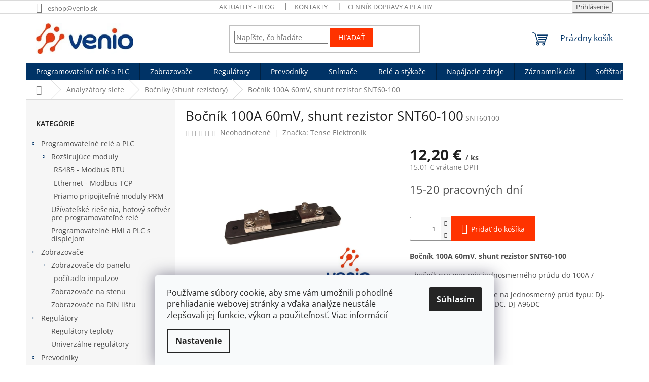

--- FILE ---
content_type: text/html; charset=utf-8
request_url: https://eshop.venio.sk/bocnik-100a-60mv-shunt-rezistor-snt60-100/
body_size: 33491
content:
<!doctype html><html lang="sk" dir="ltr" class="header-background-light external-fonts-loaded"><head><meta charset="utf-8" /><meta name="viewport" content="width=device-width,initial-scale=1" /><title>Bočník 100A 60mV, shunt rezistor SNT60-100</title><link rel="preconnect" href="https://cdn.myshoptet.com" /><link rel="dns-prefetch" href="https://cdn.myshoptet.com" /><link rel="preload" href="https://cdn.myshoptet.com/prj/dist/master/cms/libs/jquery/jquery-1.11.3.min.js" as="script" /><link href="https://cdn.myshoptet.com/prj/dist/master/cms/templates/frontend_templates/shared/css/font-face/open-sans.css" rel="stylesheet"><link href="https://cdn.myshoptet.com/prj/dist/master/shop/dist/font-shoptet-11.css.62c94c7785ff2cea73b2.css" rel="stylesheet"><script>
dataLayer = [];
dataLayer.push({'shoptet' : {
    "pageId": 883,
    "pageType": "productDetail",
    "currency": "EUR",
    "currencyInfo": {
        "decimalSeparator": ",",
        "exchangeRate": 1,
        "priceDecimalPlaces": 2,
        "symbol": "\u20ac",
        "symbolLeft": 0,
        "thousandSeparator": " "
    },
    "language": "sk",
    "projectId": 500877,
    "product": {
        "id": 874,
        "guid": "7dc58000-0c9e-11ef-a9eb-d2e85924eecc",
        "hasVariants": false,
        "codes": [
            {
                "code": "SNT60100"
            }
        ],
        "code": "SNT60100",
        "name": "Bo\u010dn\u00edk 100A 60mV, shunt rezistor SNT60-100",
        "appendix": "",
        "weight": 0.10000000000000001,
        "manufacturer": "Tense Elektronik",
        "manufacturerGuid": "1EF53347754B62C29495DA0BA3DED3EE",
        "currentCategory": "Analyz\u00e1tory siete, v\u00fdkonu a spotreby | Bo\u010dn\u00edky (shunt rezistory)",
        "currentCategoryGuid": "71916112-0c7f-11ef-9432-a6a65df3d1ca",
        "defaultCategory": "Analyz\u00e1tory siete, v\u00fdkonu a spotreby | Bo\u010dn\u00edky (shunt rezistory)",
        "defaultCategoryGuid": "71916112-0c7f-11ef-9432-a6a65df3d1ca",
        "currency": "EUR",
        "priceWithVat": 15.01
    },
    "stocks": [
        {
            "id": "ext",
            "title": "Sklad",
            "isDeliveryPoint": 0,
            "visibleOnEshop": 1
        }
    ],
    "cartInfo": {
        "id": null,
        "freeShipping": false,
        "freeShippingFrom": null,
        "leftToFreeGift": {
            "formattedPrice": "0 \u20ac",
            "priceLeft": 0
        },
        "freeGift": false,
        "leftToFreeShipping": {
            "priceLeft": null,
            "dependOnRegion": null,
            "formattedPrice": null
        },
        "discountCoupon": [],
        "getNoBillingShippingPrice": {
            "withoutVat": 0,
            "vat": 0,
            "withVat": 0
        },
        "cartItems": [],
        "taxMode": "ORDINARY"
    },
    "cart": [],
    "customer": {
        "priceRatio": 1,
        "priceListId": 1,
        "groupId": null,
        "registered": false,
        "mainAccount": false
    }
}});
dataLayer.push({'cookie_consent' : {
    "marketing": "denied",
    "analytics": "denied"
}});
document.addEventListener('DOMContentLoaded', function() {
    shoptet.consent.onAccept(function(agreements) {
        if (agreements.length == 0) {
            return;
        }
        dataLayer.push({
            'cookie_consent' : {
                'marketing' : (agreements.includes(shoptet.config.cookiesConsentOptPersonalisation)
                    ? 'granted' : 'denied'),
                'analytics': (agreements.includes(shoptet.config.cookiesConsentOptAnalytics)
                    ? 'granted' : 'denied')
            },
            'event': 'cookie_consent'
        });
    });
});
</script>

<!-- Google Tag Manager -->
<script>(function(w,d,s,l,i){w[l]=w[l]||[];w[l].push({'gtm.start':
new Date().getTime(),event:'gtm.js'});var f=d.getElementsByTagName(s)[0],
j=d.createElement(s),dl=l!='dataLayer'?'&l='+l:'';j.async=true;j.src=
'https://www.googletagmanager.com/gtm.js?id='+i+dl;f.parentNode.insertBefore(j,f);
})(window,document,'script','dataLayer','GTM-K9D3CL2');</script>
<!-- End Google Tag Manager -->

<meta property="og:type" content="website"><meta property="og:site_name" content="eshop.venio.sk"><meta property="og:url" content="https://eshop.venio.sk/bocnik-100a-60mv-shunt-rezistor-snt60-100/"><meta property="og:title" content="Bočník 100A 60mV, shunt rezistor SNT60-100"><meta name="author" content="eshop.venio.sk"><meta name="web_author" content="Shoptet.sk"><meta name="dcterms.rightsHolder" content="eshop.venio.sk"><meta name="robots" content="index,follow"><meta property="og:image" content="https://cdn.myshoptet.com/usr/eshop.venio.sk/user/shop/big/874_bocnik-snt60-60a-shunt-60a-60mv.png?663a70f0"><meta property="og:description" content="Bočník 100A 60mV, shunt rezistor SNT60-100, pre meranie jednosmerného prúdu"><meta name="description" content="Bočník 100A 60mV, shunt rezistor SNT60-100, pre meranie jednosmerného prúdu"><meta name="google-site-verification" content="merchant-center-1645861363829&#64;merchant-center-1645861363829.iam.gserviceaccount.com"><meta property="product:price:amount" content="15.01"><meta property="product:price:currency" content="EUR"><style>:root {--color-primary: #003366;--color-primary-h: 210;--color-primary-s: 100%;--color-primary-l: 20%;--color-primary-hover: #003366;--color-primary-hover-h: 210;--color-primary-hover-s: 100%;--color-primary-hover-l: 20%;--color-secondary: #ff3300;--color-secondary-h: 12;--color-secondary-s: 100%;--color-secondary-l: 50%;--color-secondary-hover: #32cb00;--color-secondary-hover-h: 105;--color-secondary-hover-s: 100%;--color-secondary-hover-l: 40%;--color-tertiary: #ff3300;--color-tertiary-h: 12;--color-tertiary-s: 100%;--color-tertiary-l: 50%;--color-tertiary-hover: #ff3300;--color-tertiary-hover-h: 12;--color-tertiary-hover-s: 100%;--color-tertiary-hover-l: 50%;--color-header-background: #ffffff;--template-font: "Open Sans";--template-headings-font: "Open Sans";--header-background-url: none;--cookies-notice-background: #F8FAFB;--cookies-notice-color: #252525;--cookies-notice-button-hover: #27263f;--cookies-notice-link-hover: #3b3a5f;--templates-update-management-preview-mode-content: "Náhľad aktualizácií šablóny je aktívny pre váš prehliadač."}</style>
    
    <link href="https://cdn.myshoptet.com/prj/dist/master/shop/dist/main-11.less.fcb4a42d7bd8a71b7ee2.css" rel="stylesheet" />
                <link href="https://cdn.myshoptet.com/prj/dist/master/shop/dist/mobile-header-v1-11.less.1ee105d41b5f713c21aa.css" rel="stylesheet" />
    
    <script>var shoptet = shoptet || {};</script>
    <script src="https://cdn.myshoptet.com/prj/dist/master/shop/dist/main-3g-header.js.05f199e7fd2450312de2.js"></script>
<!-- User include --><!-- api 426(80) html code header -->
<link rel="stylesheet" href="https://cdn.myshoptet.com/usr/api2.dklab.cz/user/documents/_doplnky/navstivene/500877/10/500877_10.css" type="text/css" /><style> :root { --dklab-lastvisited-background-color: #FFFFFF; } </style>
<!-- service 417(71) html code header -->
<style>
@media screen and (max-width: 767px) {
body.sticky-mobile:not(.paxio-merkur):not(.venus) .dropdown {display: none !important;}
body.sticky-mobile:not(.paxio-merkur):not(.venus) .languagesMenu{right: 98px; position: absolute;}
body.sticky-mobile:not(.paxio-merkur):not(.venus) .languagesMenu .caret{display: none !important;}
body.sticky-mobile:not(.paxio-merkur):not(.venus) .languagesMenu.open .languagesMenu__content {display: block;right: 0;left: auto;}
.template-12 #header .site-name {max-width: 40% !important;}
}
@media screen and (-ms-high-contrast: active), (-ms-high-contrast: none) {
.template-12 #header {position: fixed; width: 100%;}
.template-12 #content-wrapper.content-wrapper{padding-top: 80px;}
}
.sticky-mobile #header-image{display: none;}
@media screen and (max-width: 640px) {
.template-04.sticky-mobile #header-cart{position: fixed;top: 3px;right: 92px;}
.template-04.sticky-mobile #header-cart::before {font-size: 32px;}
.template-04.sticky-mobile #header-cart strong{display: none;}
}
@media screen and (min-width: 641px) {
.dklabGarnet #main-wrapper {overflow: visible !important;}
}
.dklabGarnet.sticky-mobile #logo img {top: 0 !important;}
@media screen and (min-width: 768px){
.top-navigation-bar .site-name {display: none;}
}
/*NOVÁ VERZE MOBILNÍ HLAVIČKY*/
@media screen and (max-width: 767px){
.scrolled-down body:not(.ordering-process):not(.search-window-visible) .top-navigation-bar {transform: none !important;}
.scrolled-down body:not(.ordering-process):not(.search-window-visible) #header .site-name {transform: none !important;}
.scrolled-down body:not(.ordering-process):not(.search-window-visible) #header .cart-count {transform: none !important;}
.scrolled-down #header {transform: none !important;}

body.template-11.mobile-header-version-1:not(.paxio-merkur):not(.venus) .top-navigation-bar .site-name{display: none !important;}
body.template-11.mobile-header-version-1:not(.paxio-merkur):not(.venus) #header .cart-count {top: -39px !important;position: absolute !important;}
.template-11.sticky-mobile.mobile-header-version-1 .responsive-tools > a[data-target="search"] {visibility: visible;}
.template-12.mobile-header-version-1 #header{position: fixed !important;}
.template-09.mobile-header-version-1.sticky-mobile .top-nav .subnav-left {visibility: visible;}
}

/*Disco*/
@media screen and (min-width: 768px){
.template-13:not(.jupiter) #header, .template-14 #header{position: sticky;top: 0;z-index: 8;}
.template-14.search-window-visible #header{z-index: 9999;}
body.navigation-hovered::before {z-index: 7;}
/*
.template-13 .top-navigation-bar{z-index: 10000;}
.template-13 .popup-widget {z-index: 10001;}
*/
.scrolled .template-13 #header, .scrolled .template-14 #header{box-shadow: 0 2px 10px rgba(0,0,0,0.1);}
.search-focused::before{z-index: 8;}
.top-navigation-bar{z-index: 9;position: relative;}
.paxio-merkur.top-navigation-menu-visible #header .search-form .form-control {z-index: 1;}
.paxio-merkur.top-navigation-menu-visible .search-form::before {z-index: 1;}
.scrolled .popup-widget.cart-widget {position: fixed;top: 68px !important;}

/* MERKUR */
.paxio-merkur.sticky-mobile.template-11 #oblibeneBtn{line-height: 70px !important;}
}


/* VENUS */
@media screen and (min-width: 768px){
.venus.sticky-mobile:not(.ordering-process) #header {position: fixed !important;width: 100%;transform: none !important;translate: none !important;box-shadow: 0 2px 10px rgba(0,0,0,0.1);visibility: visible !important;opacity: 1 !important;}
.venus.sticky-mobile:not(.ordering-process) .overall-wrapper{padding-top: 160px;}
.venus.sticky-mobile.type-index:not(.ordering-process) .overall-wrapper{padding-top: 85px;}
.venus.sticky-mobile:not(.ordering-process) #content-wrapper.content-wrapper {padding-top: 0 !important;}
}
@media screen and (max-width: 767px){
.template-14 .top-navigation-bar > .site-name{display: none !important;}
.template-14 #header .header-top .header-top-wrapper .site-name{margin: 0;}
}
/* JUPITER */
@media screen and (max-width: 767px){
.scrolled-down body.jupiter:not(.ordering-process):not(.search-window-visible) #header .site-name {-webkit-transform: translateX(-50%) !important;transform: translateX(-50%) !important;}
}
@media screen and (min-width: 768px){
.jupiter.sticky-header #header::after{display: none;}
.jupiter.sticky-header #header{position: fixed; top: 0; width: 100%;z-index: 99;}
.jupiter.sticky-header.ordering-process #header{position: relative;}
.jupiter.sticky-header .overall-wrapper{padding-top: 182px;}
.jupiter.sticky-header.ordering-process .overall-wrapper{padding-top: 0;}
.jupiter.sticky-header #header .header-top {height: 80px;}
}
</style>
<!-- /User include --><link rel="shortcut icon" href="/favicon.ico" type="image/x-icon" /><link rel="canonical" href="https://eshop.venio.sk/bocnik-100a-60mv-shunt-rezistor-snt60-100/" />    <!-- Global site tag (gtag.js) - Google Analytics -->
    <script async src="https://www.googletagmanager.com/gtag/js?id=G-XSQ4XZ8116"></script>
    <script>
        
        window.dataLayer = window.dataLayer || [];
        function gtag(){dataLayer.push(arguments);}
        

                    console.debug('default consent data');

            gtag('consent', 'default', {"ad_storage":"denied","analytics_storage":"denied","ad_user_data":"denied","ad_personalization":"denied","wait_for_update":500});
            dataLayer.push({
                'event': 'default_consent'
            });
        
        gtag('js', new Date());

                gtag('config', 'UA-222003496-1', { 'groups': "UA" });
        
                gtag('config', 'G-XSQ4XZ8116', {"groups":"GA4","send_page_view":false,"content_group":"productDetail","currency":"EUR","page_language":"sk"});
        
                gtag('config', 'AW-1005492752', {"allow_enhanced_conversions":true});
        
        
        
        
        
                    gtag('event', 'page_view', {"send_to":"GA4","page_language":"sk","content_group":"productDetail","currency":"EUR"});
        
                gtag('set', 'currency', 'EUR');

        gtag('event', 'view_item', {
            "send_to": "UA",
            "items": [
                {
                    "id": "SNT60100",
                    "name": "Bo\u010dn\u00edk 100A 60mV, shunt rezistor SNT60-100",
                    "category": "Analyz\u00e1tory siete, v\u00fdkonu a spotreby \/ Bo\u010dn\u00edky (shunt rezistory)",
                                        "brand": "Tense Elektronik",
                                                            "price": 12.2
                }
            ]
        });
        
        
        
        
        
                    gtag('event', 'view_item', {"send_to":"GA4","page_language":"sk","content_group":"productDetail","value":12.199999999999999,"currency":"EUR","items":[{"item_id":"SNT60100","item_name":"Bo\u010dn\u00edk 100A 60mV, shunt rezistor SNT60-100","item_brand":"Tense Elektronik","item_category":"Analyz\u00e1tory siete, v\u00fdkonu a spotreby","item_category2":"Bo\u010dn\u00edky (shunt rezistory)","price":12.199999999999999,"quantity":1,"index":0}]});
        
        
        
        
        
        
        
        document.addEventListener('DOMContentLoaded', function() {
            if (typeof shoptet.tracking !== 'undefined') {
                for (var id in shoptet.tracking.bannersList) {
                    gtag('event', 'view_promotion', {
                        "send_to": "UA",
                        "promotions": [
                            {
                                "id": shoptet.tracking.bannersList[id].id,
                                "name": shoptet.tracking.bannersList[id].name,
                                "position": shoptet.tracking.bannersList[id].position
                            }
                        ]
                    });
                }
            }

            shoptet.consent.onAccept(function(agreements) {
                if (agreements.length !== 0) {
                    console.debug('gtag consent accept');
                    var gtagConsentPayload =  {
                        'ad_storage': agreements.includes(shoptet.config.cookiesConsentOptPersonalisation)
                            ? 'granted' : 'denied',
                        'analytics_storage': agreements.includes(shoptet.config.cookiesConsentOptAnalytics)
                            ? 'granted' : 'denied',
                                                                                                'ad_user_data': agreements.includes(shoptet.config.cookiesConsentOptPersonalisation)
                            ? 'granted' : 'denied',
                        'ad_personalization': agreements.includes(shoptet.config.cookiesConsentOptPersonalisation)
                            ? 'granted' : 'denied',
                        };
                    console.debug('update consent data', gtagConsentPayload);
                    gtag('consent', 'update', gtagConsentPayload);
                    dataLayer.push(
                        { 'event': 'update_consent' }
                    );
                }
            });
        });
    </script>
</head><body class="desktop id-883 in-bocniky-shunt-rezistory template-11 type-product type-detail multiple-columns-body columns-3 ums_forms_redesign--off ums_a11y_category_page--on ums_discussion_rating_forms--off ums_flags_display_unification--on ums_a11y_login--on mobile-header-version-1"><noscript>
    <style>
        #header {
            padding-top: 0;
            position: relative !important;
            top: 0;
        }
        .header-navigation {
            position: relative !important;
        }
        .overall-wrapper {
            margin: 0 !important;
        }
        body:not(.ready) {
            visibility: visible !important;
        }
    </style>
    <div class="no-javascript">
        <div class="no-javascript__title">Musíte zmeniť nastavenie vášho prehliadača</div>
        <div class="no-javascript__text">Pozrite sa na: <a href="https://www.google.com/support/bin/answer.py?answer=23852">Ako povoliť JavaScript vo vašom prehliadači</a>.</div>
        <div class="no-javascript__text">Ak používate software na blokovanie reklám, možno bude potrebné, aby ste povolili JavaScript z tejto stránky.</div>
        <div class="no-javascript__text">Ďakujeme.</div>
    </div>
</noscript>

        <div id="fb-root"></div>
        <script>
            window.fbAsyncInit = function() {
                FB.init({
//                    appId            : 'your-app-id',
                    autoLogAppEvents : true,
                    xfbml            : true,
                    version          : 'v19.0'
                });
            };
        </script>
        <script async defer crossorigin="anonymous" src="https://connect.facebook.net/sk_SK/sdk.js"></script>
<!-- Google Tag Manager (noscript) -->
<noscript><iframe src="https://www.googletagmanager.com/ns.html?id=GTM-K9D3CL2"
height="0" width="0" style="display:none;visibility:hidden"></iframe></noscript>
<!-- End Google Tag Manager (noscript) -->

    <div class="siteCookies siteCookies--bottom siteCookies--light js-siteCookies" role="dialog" data-testid="cookiesPopup" data-nosnippet>
        <div class="siteCookies__form">
            <div class="siteCookies__content">
                <div class="siteCookies__text">
                    Používame súbory cookie, aby sme vám umožnili pohodlné prehliadanie webovej stránky a vďaka analýze neustále zlepšovali jej funkcie, výkon a použiteľnosť. <a href="/podmienky-ochrany-osobnych-udajov/" target="_blank" rel="noopener noreferrer">Viac informácií</a>
                </div>
                <p class="siteCookies__links">
                    <button class="siteCookies__link js-cookies-settings" aria-label="Nastavenia cookies" data-testid="cookiesSettings">Nastavenie</button>
                </p>
            </div>
            <div class="siteCookies__buttonWrap">
                                <button class="siteCookies__button js-cookiesConsentSubmit" value="all" aria-label="Prijať cookies" data-testid="buttonCookiesAccept">Súhlasím</button>
            </div>
        </div>
        <script>
            document.addEventListener("DOMContentLoaded", () => {
                const siteCookies = document.querySelector('.js-siteCookies');
                document.addEventListener("scroll", shoptet.common.throttle(() => {
                    const st = document.documentElement.scrollTop;
                    if (st > 1) {
                        siteCookies.classList.add('siteCookies--scrolled');
                    } else {
                        siteCookies.classList.remove('siteCookies--scrolled');
                    }
                }, 100));
            });
        </script>
    </div>
<a href="#content" class="skip-link sr-only">Prejsť na obsah</a><div class="overall-wrapper"><div class="user-action"><div class="container">
    <div class="user-action-in">
                    <div id="login" class="user-action-login popup-widget login-widget" role="dialog" aria-labelledby="loginHeading">
        <div class="popup-widget-inner">
                            <h2 id="loginHeading">Prihlásenie k vášmu účtu</h2><div id="customerLogin"><form action="/action/Customer/Login/" method="post" id="formLoginIncluded" class="csrf-enabled formLogin" data-testid="formLogin"><input type="hidden" name="referer" value="" /><div class="form-group"><div class="input-wrapper email js-validated-element-wrapper no-label"><input type="email" name="email" class="form-control" autofocus placeholder="E-mailová adresa (napr. jan@novak.sk)" data-testid="inputEmail" autocomplete="email" required /></div></div><div class="form-group"><div class="input-wrapper password js-validated-element-wrapper no-label"><input type="password" name="password" class="form-control" placeholder="Heslo" data-testid="inputPassword" autocomplete="current-password" required /><span class="no-display">Nemôžete vyplniť toto pole</span><input type="text" name="surname" value="" class="no-display" /></div></div><div class="form-group"><div class="login-wrapper"><button type="submit" class="btn btn-secondary btn-text btn-login" data-testid="buttonSubmit">Prihlásiť sa</button><div class="password-helper"><a href="/registracia/" data-testid="signup" rel="nofollow">Nová registrácia</a><a href="/klient/zabudnute-heslo/" rel="nofollow">Zabudnuté heslo</a></div></div></div></form>
</div>                    </div>
    </div>

                            <div id="cart-widget" class="user-action-cart popup-widget cart-widget loader-wrapper" data-testid="popupCartWidget" role="dialog" aria-hidden="true">
    <div class="popup-widget-inner cart-widget-inner place-cart-here">
        <div class="loader-overlay">
            <div class="loader"></div>
        </div>
    </div>

    <div class="cart-widget-button">
        <a href="/kosik/" class="btn btn-conversion" id="continue-order-button" rel="nofollow" data-testid="buttonNextStep">Pokračovať do košíka</a>
    </div>
</div>
            </div>
</div>
</div><div class="top-navigation-bar" data-testid="topNavigationBar">

    <div class="container">

        <div class="top-navigation-contacts">
            <strong>Zákaznícka podpora:</strong><a href="mailto:eshop@venio.sk" class="project-email" data-testid="contactboxEmail"><span>eshop@venio.sk</span></a>        </div>

                            <div class="top-navigation-menu">
                <div class="top-navigation-menu-trigger"></div>
                <ul class="top-navigation-bar-menu">
                                            <li class="top-navigation-menu-item-840">
                            <a href="/vyuzitie-produktov-v-praxi/">Aktuality - blog</a>
                        </li>
                                            <li class="top-navigation-menu-item-29">
                            <a href="/kontakty/">Kontakty</a>
                        </li>
                                            <li class="top-navigation-menu-item-27">
                            <a href="/cennik-dopravy-a-platby/">Cenník dopravy a platby</a>
                        </li>
                                            <li class="top-navigation-menu-item-39">
                            <a href="/obchodne-podmienky/">Obchodné podmienky</a>
                        </li>
                                            <li class="top-navigation-menu-item-895">
                            <a href="/vyhody-pre-b2b-partnerov/">Výhody pre B2B partnerov</a>
                        </li>
                                            <li class="top-navigation-menu-item-691">
                            <a href="/podmienky-ochrany-osobnych-udajov/">Podmienky ochrany osobných údajov</a>
                        </li>
                                    </ul>
                <ul class="top-navigation-bar-menu-helper"></ul>
            </div>
        
        <div class="top-navigation-tools">
            <div class="responsive-tools">
                <a href="#" class="toggle-window" data-target="search" aria-label="Hľadať" data-testid="linkSearchIcon"></a>
                                                            <a href="#" class="toggle-window" data-target="login"></a>
                                                    <a href="#" class="toggle-window" data-target="navigation" aria-label="Menu" data-testid="hamburgerMenu"></a>
            </div>
                        <button class="top-nav-button top-nav-button-login toggle-window" type="button" data-target="login" aria-haspopup="dialog" aria-controls="login" aria-expanded="false" data-testid="signin"><span>Prihlásenie</span></button>        </div>

    </div>

</div>
<header id="header"><div class="container navigation-wrapper">
    <div class="header-top">
        <div class="site-name-wrapper">
            <div class="site-name"><a href="/" data-testid="linkWebsiteLogo"><img src="https://cdn.myshoptet.com/usr/eshop.venio.sk/user/logos/venio-logo-male-240x75px.jpg" alt="eshop.venio.sk" fetchpriority="low" /></a></div>        </div>
        <div class="search" itemscope itemtype="https://schema.org/WebSite">
            <meta itemprop="headline" content="Bočníky (shunt rezistory)"/><meta itemprop="url" content="https://eshop.venio.sk"/><meta itemprop="text" content="Bočník 100A 60mV, shunt rezistor SNT60-100, pre meranie jednosmerného prúdu"/>            <form action="/action/ProductSearch/prepareString/" method="post"
    id="formSearchForm" class="search-form compact-form js-search-main"
    itemprop="potentialAction" itemscope itemtype="https://schema.org/SearchAction" data-testid="searchForm">
    <fieldset>
        <meta itemprop="target"
            content="https://eshop.venio.sk/vyhladavanie/?string={string}"/>
        <input type="hidden" name="language" value="sk"/>
        
            
<input
    type="search"
    name="string"
        class="query-input form-control search-input js-search-input"
    placeholder="Napíšte, čo hľadáte"
    autocomplete="off"
    required
    itemprop="query-input"
    aria-label="Vyhľadávanie"
    data-testid="searchInput"
>
            <button type="submit" class="btn btn-default" data-testid="searchBtn">Hľadať</button>
        
    </fieldset>
</form>
        </div>
        <div class="navigation-buttons">
                
    <a href="/kosik/" class="btn btn-icon toggle-window cart-count" data-target="cart" data-hover="true" data-redirect="true" data-testid="headerCart" rel="nofollow" aria-haspopup="dialog" aria-expanded="false" aria-controls="cart-widget">
        
                <span class="sr-only">Nákupný košík</span>
        
            <span class="cart-price visible-lg-inline-block" data-testid="headerCartPrice">
                                    Prázdny košík                            </span>
        
    
            </a>
        </div>
    </div>
    <nav id="navigation" aria-label="Hlavné menu" data-collapsible="true"><div class="navigation-in menu"><ul class="menu-level-1" role="menubar" data-testid="headerMenuItems"><li class="menu-item-706 ext" role="none"><a href="/programovatelne-rele/" data-testid="headerMenuItem" role="menuitem" aria-haspopup="true" aria-expanded="false"><b>Programovateľné relé a PLC</b><span class="submenu-arrow"></span></a><ul class="menu-level-2" aria-label="Programovateľné relé a PLC" tabindex="-1" role="menu"><li class="menu-item-718 has-third-level" role="none"><a href="/rozsirujuce-moduly/" class="menu-image" data-testid="headerMenuItem" tabindex="-1" aria-hidden="true"><img src="data:image/svg+xml,%3Csvg%20width%3D%22140%22%20height%3D%22100%22%20xmlns%3D%22http%3A%2F%2Fwww.w3.org%2F2000%2Fsvg%22%3E%3C%2Fsvg%3E" alt="" aria-hidden="true" width="140" height="100"  data-src="https://cdn.myshoptet.com/usr/eshop.venio.sk/user/categories/thumb/pr200-prm230-1-prm24-1-rozsirujuci-modul-spolu-na-din-liste-venio-akytec.png" fetchpriority="low" /></a><div><a href="/rozsirujuce-moduly/" data-testid="headerMenuItem" role="menuitem"><span>Rozširujúce moduly</span></a>
                                                    <ul class="menu-level-3" role="menu">
                                                                    <li class="menu-item-799" role="none">
                                        <a href="/rs485-modbus-rtu/" data-testid="headerMenuItem" role="menuitem">
                                            RS485 - Modbus RTU</a>,                                    </li>
                                                                    <li class="menu-item-802" role="none">
                                        <a href="/ethernet-tcp/" data-testid="headerMenuItem" role="menuitem">
                                            Ethernet - Modbus TCP</a>,                                    </li>
                                                                    <li class="menu-item-920" role="none">
                                        <a href="/priamo-pripojitelne-moduly-prm/" data-testid="headerMenuItem" role="menuitem">
                                            Priamo pripojiteľné moduly PRM</a>                                    </li>
                                                            </ul>
                        </div></li><li class="menu-item-772" role="none"><a href="/uzivatelske-riesenia-softver-pre-programovatelne-rele/" class="menu-image" data-testid="headerMenuItem" tabindex="-1" aria-hidden="true"><img src="data:image/svg+xml,%3Csvg%20width%3D%22140%22%20height%3D%22100%22%20xmlns%3D%22http%3A%2F%2Fwww.w3.org%2F2000%2Fsvg%22%3E%3C%2Fsvg%3E" alt="" aria-hidden="true" width="140" height="100"  data-src="https://cdn.myshoptet.com/usr/eshop.venio.sk/user/categories/thumb/hotovy_softver_akytec_alp_symbol.png" fetchpriority="low" /></a><div><a href="/uzivatelske-riesenia-softver-pre-programovatelne-rele/" data-testid="headerMenuItem" role="menuitem"><span>Užívateľské riešenia, hotový softvér pre programovateľné relé</span></a>
                        </div></li><li class="menu-item-917" role="none"><a href="/programovatelne-hmi/" class="menu-image" data-testid="headerMenuItem" tabindex="-1" aria-hidden="true"><img src="data:image/svg+xml,%3Csvg%20width%3D%22140%22%20height%3D%22100%22%20xmlns%3D%22http%3A%2F%2Fwww.w3.org%2F2000%2Fsvg%22%3E%3C%2Fsvg%3E" alt="" aria-hidden="true" width="140" height="100"  data-src="https://cdn.myshoptet.com/usr/eshop.venio.sk/user/categories/thumb/scp210-07_programovatelne_hmi_7_plc_akytec_1.png" fetchpriority="low" /></a><div><a href="/programovatelne-hmi/" data-testid="headerMenuItem" role="menuitem"><span>Programovateľné HMI a PLC s displejom</span></a>
                        </div></li></ul></li>
<li class="menu-item-715 ext" role="none"><a href="/zobrazovace-displeje/" data-testid="headerMenuItem" role="menuitem" aria-haspopup="true" aria-expanded="false"><b>Zobrazovače</b><span class="submenu-arrow"></span></a><ul class="menu-level-2" aria-label="Zobrazovače" tabindex="-1" role="menu"><li class="menu-item-742 has-third-level" role="none"><a href="/zobrazovace-do-panelu/" class="menu-image" data-testid="headerMenuItem" tabindex="-1" aria-hidden="true"><img src="data:image/svg+xml,%3Csvg%20width%3D%22140%22%20height%3D%22100%22%20xmlns%3D%22http%3A%2F%2Fwww.w3.org%2F2000%2Fsvg%22%3E%3C%2Fsvg%3E" alt="" aria-hidden="true" width="140" height="100"  data-src="https://cdn.myshoptet.com/usr/eshop.venio.sk/user/categories/thumb/itp11-g-zeleny-zobrazovac-signalu-4-20-ma-montaz-do-otvoru-pre-kontrolky-22_5mm-venio.png" fetchpriority="low" /></a><div><a href="/zobrazovace-do-panelu/" data-testid="headerMenuItem" role="menuitem"><span>Zobrazovače do panelu</span></a>
                                                    <ul class="menu-level-3" role="menu">
                                                                    <li class="menu-item-814" role="none">
                                        <a href="/pocitadla-impulzov/" data-testid="headerMenuItem" role="menuitem">
                                            počítadlo impulzov</a>                                    </li>
                                                            </ul>
                        </div></li><li class="menu-item-748" role="none"><a href="/zobrazovace-na-stenu/" class="menu-image" data-testid="headerMenuItem" tabindex="-1" aria-hidden="true"><img src="data:image/svg+xml,%3Csvg%20width%3D%22140%22%20height%3D%22100%22%20xmlns%3D%22http%3A%2F%2Fwww.w3.org%2F2000%2Fsvg%22%3E%3C%2Fsvg%3E" alt="" aria-hidden="true" width="140" height="100"  data-src="https://cdn.myshoptet.com/usr/eshop.venio.sk/user/categories/thumb/univerzalny_zobrazovac_s_velkym_pismom_57_mm_apar_ar540_600x600px.jpg" fetchpriority="low" /></a><div><a href="/zobrazovace-na-stenu/" data-testid="headerMenuItem" role="menuitem"><span>Zobrazovače na stenu</span></a>
                        </div></li><li class="menu-item-751" role="none"><a href="/zobrazovace-na-din-listu/" class="menu-image" data-testid="headerMenuItem" tabindex="-1" aria-hidden="true"><img src="data:image/svg+xml,%3Csvg%20width%3D%22140%22%20height%3D%22100%22%20xmlns%3D%22http%3A%2F%2Fwww.w3.org%2F2000%2Fsvg%22%3E%3C%2Fsvg%3E" alt="" aria-hidden="true" width="140" height="100"  data-src="https://cdn.myshoptet.com/usr/eshop.venio.sk/user/categories/thumb/zobrazovac-itp11-g-w-montaz-na-din-listu-do-rozvadzaca-akytec-venio-zeleny-sq.png" fetchpriority="low" /></a><div><a href="/zobrazovace-na-din-listu/" data-testid="headerMenuItem" role="menuitem"><span>Zobrazovače na DIN lištu</span></a>
                        </div></li></ul></li>
<li class="menu-item-721 ext" role="none"><a href="/regulatory/" data-testid="headerMenuItem" role="menuitem" aria-haspopup="true" aria-expanded="false"><b>Regulátory</b><span class="submenu-arrow"></span></a><ul class="menu-level-2" aria-label="Regulátory" tabindex="-1" role="menu"><li class="menu-item-724" role="none"><a href="/regulatory-teploty/" class="menu-image" data-testid="headerMenuItem" tabindex="-1" aria-hidden="true"><img src="data:image/svg+xml,%3Csvg%20width%3D%22140%22%20height%3D%22100%22%20xmlns%3D%22http%3A%2F%2Fwww.w3.org%2F2000%2Fsvg%22%3E%3C%2Fsvg%3E" alt="" aria-hidden="true" width="140" height="100"  data-src="https://cdn.myshoptet.com/usr/eshop.venio.sk/user/categories/thumb/regul__tor_teploty_trm500.png" fetchpriority="low" /></a><div><a href="/regulatory-teploty/" data-testid="headerMenuItem" role="menuitem"><span>Regulátory teploty</span></a>
                        </div></li><li class="menu-item-730" role="none"><a href="/univerzalne-regulatory/" class="menu-image" data-testid="headerMenuItem" tabindex="-1" aria-hidden="true"><img src="data:image/svg+xml,%3Csvg%20width%3D%22140%22%20height%3D%22100%22%20xmlns%3D%22http%3A%2F%2Fwww.w3.org%2F2000%2Fsvg%22%3E%3C%2Fsvg%3E" alt="" aria-hidden="true" width="140" height="100"  data-src="https://cdn.myshoptet.com/usr/eshop.venio.sk/user/categories/thumb/trm202-h2-univerzalny-2-kanalovy-regulator-na-panel-450x450px.png" fetchpriority="low" /></a><div><a href="/univerzalne-regulatory/" data-testid="headerMenuItem" role="menuitem"><span>Univerzálne regulátory</span></a>
                        </div></li></ul></li>
<li class="menu-item-733 ext" role="none"><a href="/prevodniky/" data-testid="headerMenuItem" role="menuitem" aria-haspopup="true" aria-expanded="false"><b>Prevodníky</b><span class="submenu-arrow"></span></a><ul class="menu-level-2" aria-label="Prevodníky" tabindex="-1" role="menu"><li class="menu-item-736" role="none"><a href="/prevodniky-teploty/" class="menu-image" data-testid="headerMenuItem" tabindex="-1" aria-hidden="true"><img src="data:image/svg+xml,%3Csvg%20width%3D%22140%22%20height%3D%22100%22%20xmlns%3D%22http%3A%2F%2Fwww.w3.org%2F2000%2Fsvg%22%3E%3C%2Fsvg%3E" alt="" aria-hidden="true" width="140" height="100"  data-src="https://cdn.myshoptet.com/usr/eshop.venio.sk/user/categories/thumb/prevodnik_teploty_do_hlavice_npt3.png" fetchpriority="low" /></a><div><a href="/prevodniky-teploty/" data-testid="headerMenuItem" role="menuitem"><span>Prevodníky teploty</span></a>
                        </div></li><li class="menu-item-739" role="none"><a href="/prevodniky-u-i-signalov/" class="menu-image" data-testid="headerMenuItem" tabindex="-1" aria-hidden="true"><img src="data:image/svg+xml,%3Csvg%20width%3D%22140%22%20height%3D%22100%22%20xmlns%3D%22http%3A%2F%2Fwww.w3.org%2F2000%2Fsvg%22%3E%3C%2Fsvg%3E" alt="" aria-hidden="true" width="140" height="100"  data-src="https://cdn.myshoptet.com/usr/eshop.venio.sk/user/categories/thumb/akytec_npt4_kompaktny_prevodnik_teploty_sirka_6mm_na_din_listu_venio-1.png" fetchpriority="low" /></a><div><a href="/prevodniky-u-i-signalov/" data-testid="headerMenuItem" role="menuitem"><span>Prevodníky U/I signálov</span></a>
                        </div></li><li class="menu-item-820" role="none"><a href="/digitalne-potenciometre-generatory-signalu/" class="menu-image" data-testid="headerMenuItem" tabindex="-1" aria-hidden="true"><img src="data:image/svg+xml,%3Csvg%20width%3D%22140%22%20height%3D%22100%22%20xmlns%3D%22http%3A%2F%2Fwww.w3.org%2F2000%2Fsvg%22%3E%3C%2Fsvg%3E" alt="" aria-hidden="true" width="140" height="100"  data-src="https://cdn.myshoptet.com/usr/eshop.venio.sk/user/categories/thumb/digitalny_potenciometer_s_vystupom_0-10vdc_do_panelu_ptm-01.png" fetchpriority="low" /></a><div><a href="/digitalne-potenciometre-generatory-signalu/" data-testid="headerMenuItem" role="menuitem"><span>Digitálne potenciometre, generátory signálov</span></a>
                        </div></li><li class="menu-item-825" role="none"><a href="/prevodniky-seriovej-komunikacie/" class="menu-image" data-testid="headerMenuItem" tabindex="-1" aria-hidden="true"><img src="data:image/svg+xml,%3Csvg%20width%3D%22140%22%20height%3D%22100%22%20xmlns%3D%22http%3A%2F%2Fwww.w3.org%2F2000%2Fsvg%22%3E%3C%2Fsvg%3E" alt="" aria-hidden="true" width="140" height="100"  data-src="https://cdn.myshoptet.com/usr/eshop.venio.sk/user/categories/thumb/rs232_-_rs485.png" fetchpriority="low" /></a><div><a href="/prevodniky-seriovej-komunikacie/" data-testid="headerMenuItem" role="menuitem"><span>Prevodníky sériovej komunikácie</span></a>
                        </div></li><li class="menu-item-864" role="none"><a href="/potenciometre/" class="menu-image" data-testid="headerMenuItem" tabindex="-1" aria-hidden="true"><img src="data:image/svg+xml,%3Csvg%20width%3D%22140%22%20height%3D%22100%22%20xmlns%3D%22http%3A%2F%2Fwww.w3.org%2F2000%2Fsvg%22%3E%3C%2Fsvg%3E" alt="" aria-hidden="true" width="140" height="100"  data-src="https://cdn.myshoptet.com/usr/eshop.venio.sk/user/categories/thumb/potenciometer_5_kohm_2w_typ_wl9_pt_5k_montaz_22_5mm_jednootackovy.png" fetchpriority="low" /></a><div><a href="/potenciometre/" data-testid="headerMenuItem" role="menuitem"><span>potenciometre</span></a>
                        </div></li></ul></li>
<li class="menu-item-754 ext" role="none"><a href="/snimace/" data-testid="headerMenuItem" role="menuitem" aria-haspopup="true" aria-expanded="false"><b>Snímače</b><span class="submenu-arrow"></span></a><ul class="menu-level-2" aria-label="Snímače" tabindex="-1" role="menu"><li class="menu-item-760 has-third-level" role="none"><a href="/snimace-teploty/" class="menu-image" data-testid="headerMenuItem" tabindex="-1" aria-hidden="true"><img src="data:image/svg+xml,%3Csvg%20width%3D%22140%22%20height%3D%22100%22%20xmlns%3D%22http%3A%2F%2Fwww.w3.org%2F2000%2Fsvg%22%3E%3C%2Fsvg%3E" alt="" aria-hidden="true" width="140" height="100"  data-src="https://cdn.myshoptet.com/usr/eshop.venio.sk/user/categories/thumb/dts125l-snimac-teploty-pt100-pt1000-1.png" fetchpriority="low" /></a><div><a href="/snimace-teploty/" data-testid="headerMenuItem" role="menuitem"><span>Snímače teploty</span></a>
                                                    <ul class="menu-level-3" role="menu">
                                                                    <li class="menu-item-822" role="none">
                                        <a href="/teplomerove-jimky/" data-testid="headerMenuItem" role="menuitem">
                                            Teplomerové jímky</a>                                    </li>
                                                            </ul>
                        </div></li><li class="menu-item-757 has-third-level" role="none"><a href="/snimace-tlaku/" class="menu-image" data-testid="headerMenuItem" tabindex="-1" aria-hidden="true"><img src="data:image/svg+xml,%3Csvg%20width%3D%22140%22%20height%3D%22100%22%20xmlns%3D%22http%3A%2F%2Fwww.w3.org%2F2000%2Fsvg%22%3E%3C%2Fsvg%3E" alt="" aria-hidden="true" width="140" height="100"  data-src="https://cdn.myshoptet.com/usr/eshop.venio.sk/user/categories/thumb/snimac_tlaku_pd111-4-20ma_600px.png" fetchpriority="low" /></a><div><a href="/snimace-tlaku/" data-testid="headerMenuItem" role="menuitem"><span>Snímače tlaku</span></a>
                                                    <ul class="menu-level-3" role="menu">
                                                                    <li class="menu-item-852" role="none">
                                        <a href="/prislusenstvo-pre-snimace-tlaku/" data-testid="headerMenuItem" role="menuitem">
                                            Príslušenstvo pre snímače tlaku</a>                                    </li>
                                                            </ul>
                        </div></li><li class="menu-item-763" role="none"><a href="/snimace-hladiny/" class="menu-image" data-testid="headerMenuItem" tabindex="-1" aria-hidden="true"><img src="data:image/svg+xml,%3Csvg%20width%3D%22140%22%20height%3D%22100%22%20xmlns%3D%22http%3A%2F%2Fwww.w3.org%2F2000%2Fsvg%22%3E%3C%2Fsvg%3E" alt="" aria-hidden="true" width="140" height="100"  data-src="https://cdn.myshoptet.com/usr/eshop.venio.sk/user/categories/thumb/ponorny_snimac_hladiny_pt20.png" fetchpriority="low" /></a><div><a href="/snimace-hladiny/" data-testid="headerMenuItem" role="menuitem"><span>Snímače hladiny</span></a>
                        </div></li><li class="menu-item-766" role="none"><a href="/snimace-vlhkosti/" class="menu-image" data-testid="headerMenuItem" tabindex="-1" aria-hidden="true"><img src="data:image/svg+xml,%3Csvg%20width%3D%22140%22%20height%3D%22100%22%20xmlns%3D%22http%3A%2F%2Fwww.w3.org%2F2000%2Fsvg%22%3E%3C%2Fsvg%3E" alt="" aria-hidden="true" width="140" height="100"  data-src="https://cdn.myshoptet.com/usr/eshop.venio.sk/user/categories/thumb/snimac-teploty-a-vlhkosti-pvt10-venio.png" fetchpriority="low" /></a><div><a href="/snimace-vlhkosti/" data-testid="headerMenuItem" role="menuitem"><span>Snímače vlhkosti</span></a>
                        </div></li><li class="menu-item-796" role="none"><a href="/snimace-opticke/" class="menu-image" data-testid="headerMenuItem" tabindex="-1" aria-hidden="true"><img src="data:image/svg+xml,%3Csvg%20width%3D%22140%22%20height%3D%22100%22%20xmlns%3D%22http%3A%2F%2Fwww.w3.org%2F2000%2Fsvg%22%3E%3C%2Fsvg%3E" alt="" aria-hidden="true" width="140" height="100"  data-src="https://cdn.myshoptet.com/prj/dist/master/cms/templates/frontend_templates/00/img/folder.svg" fetchpriority="low" /></a><div><a href="/snimace-opticke/" data-testid="headerMenuItem" role="menuitem"><span>Snímače optické</span></a>
                        </div></li><li class="menu-item-898" role="none"><a href="/snimace-zaplavenia-podlahy/" class="menu-image" data-testid="headerMenuItem" tabindex="-1" aria-hidden="true"><img src="data:image/svg+xml,%3Csvg%20width%3D%22140%22%20height%3D%22100%22%20xmlns%3D%22http%3A%2F%2Fwww.w3.org%2F2000%2Fsvg%22%3E%3C%2Fsvg%3E" alt="" aria-hidden="true" width="140" height="100"  data-src="https://cdn.myshoptet.com/usr/eshop.venio.sk/user/categories/thumb/snimac_zaplavenia_podlahy_lgm_dva_pohlady.jpg" fetchpriority="low" /></a><div><a href="/snimace-zaplavenia-podlahy/" data-testid="headerMenuItem" role="menuitem"><span>Snímače zaplavenia</span></a>
                        </div></li><li class="menu-item-922" role="none"><a href="/indukcne-snimace/" class="menu-image" data-testid="headerMenuItem" tabindex="-1" aria-hidden="true"><img src="data:image/svg+xml,%3Csvg%20width%3D%22140%22%20height%3D%22100%22%20xmlns%3D%22http%3A%2F%2Fwww.w3.org%2F2000%2Fsvg%22%3E%3C%2Fsvg%3E" alt="" aria-hidden="true" width="140" height="100"  data-src="https://cdn.myshoptet.com/usr/eshop.venio.sk/user/categories/thumb/ifs241_indukcny_snimac_ifm_nezapustitelny_m12_pnp_spinaci_dosah_7mm.jpg" fetchpriority="low" /></a><div><a href="/indukcne-snimace/" data-testid="headerMenuItem" role="menuitem"><span>Indukčné snímače</span></a>
                        </div></li></ul></li>
<li class="menu-item-778 ext" role="none"><a href="/rele/" data-testid="headerMenuItem" role="menuitem" aria-haspopup="true" aria-expanded="false"><b>Relé a stýkače</b><span class="submenu-arrow"></span></a><ul class="menu-level-2" aria-label="Relé a stýkače" tabindex="-1" role="menu"><li class="menu-item-781" role="none"><a href="/elektromagneticke-rele/" class="menu-image" data-testid="headerMenuItem" tabindex="-1" aria-hidden="true"><img src="data:image/svg+xml,%3Csvg%20width%3D%22140%22%20height%3D%22100%22%20xmlns%3D%22http%3A%2F%2Fwww.w3.org%2F2000%2Fsvg%22%3E%3C%2Fsvg%3E" alt="" aria-hidden="true" width="140" height="100"  data-src="https://cdn.myshoptet.com/usr/eshop.venio.sk/user/categories/thumb/eclr-24ad-rm24_elektromagneticke_rele_slim_24vdc-vac-6a-230vac.jpeg" fetchpriority="low" /></a><div><a href="/elektromagneticke-rele/" data-testid="headerMenuItem" role="menuitem"><span>Elektromagnetické relé</span></a>
                        </div></li><li class="menu-item-868" role="none"><a href="/elektromagneticke-stykace/" class="menu-image" data-testid="headerMenuItem" tabindex="-1" aria-hidden="true"><img src="data:image/svg+xml,%3Csvg%20width%3D%22140%22%20height%3D%22100%22%20xmlns%3D%22http%3A%2F%2Fwww.w3.org%2F2000%2Fsvg%22%3E%3C%2Fsvg%3E" alt="" aria-hidden="true" width="140" height="100"  data-src="https://cdn.myshoptet.com/usr/eshop.venio.sk/user/categories/thumb/uec3-18c10m7_stykac_18a_7_5kw_400v_ac3_3pol_1no_ovladanie_230vac.png" fetchpriority="low" /></a><div><a href="/elektromagneticke-stykace/" data-testid="headerMenuItem" role="menuitem"><span>Elektromagnetické stýkače</span></a>
                        </div></li><li class="menu-item-787 has-third-level" role="none"><a href="/casove-rele/" class="menu-image" data-testid="headerMenuItem" tabindex="-1" aria-hidden="true"><img src="data:image/svg+xml,%3Csvg%20width%3D%22140%22%20height%3D%22100%22%20xmlns%3D%22http%3A%2F%2Fwww.w3.org%2F2000%2Fsvg%22%3E%3C%2Fsvg%3E" alt="" aria-hidden="true" width="140" height="100"  data-src="https://cdn.myshoptet.com/usr/eshop.venio.sk/user/categories/thumb/temfs-multifunkcne-casove-rele-el-co.jpg" fetchpriority="low" /></a><div><a href="/casove-rele/" data-testid="headerMenuItem" role="menuitem"><span>Časové relé</span></a>
                                                    <ul class="menu-level-3" role="menu">
                                                                    <li class="menu-item-808" role="none">
                                        <a href="/casove-rele-na-din-listu/" data-testid="headerMenuItem" role="menuitem">
                                            Časové relé na DIN lištu</a>,                                    </li>
                                                                    <li class="menu-item-811" role="none">
                                        <a href="/casove-rele-do-panelu-na-dvere/" data-testid="headerMenuItem" role="menuitem">
                                            Časové relé do panelu, na dvere</a>                                    </li>
                                                            </ul>
                        </div></li><li class="menu-item-784 has-third-level" role="none"><a href="/polovodicove-rele-ssr/" class="menu-image" data-testid="headerMenuItem" tabindex="-1" aria-hidden="true"><img src="data:image/svg+xml,%3Csvg%20width%3D%22140%22%20height%3D%22100%22%20xmlns%3D%22http%3A%2F%2Fwww.w3.org%2F2000%2Fsvg%22%3E%3C%2Fsvg%3E" alt="" aria-hidden="true" width="140" height="100"  data-src="https://cdn.myshoptet.com/usr/eshop.venio.sk/user/categories/thumb/ssr170h-jednofazove-ssr-rele-spolu.jpg" fetchpriority="low" /></a><div><a href="/polovodicove-rele-ssr/" data-testid="headerMenuItem" role="menuitem"><span>Polovodičové relé SSR</span></a>
                                                    <ul class="menu-level-3" role="menu">
                                                                    <li class="menu-item-790" role="none">
                                        <a href="/jednofazove-ssr-rele/" data-testid="headerMenuItem" role="menuitem">
                                            jednofázové SSR relé</a>,                                    </li>
                                                                    <li class="menu-item-793" role="none">
                                        <a href="/trojfazove-ssr-rele/" data-testid="headerMenuItem" role="menuitem">
                                            trojfázové SSR relé</a>,                                    </li>
                                                                    <li class="menu-item-905" role="none">
                                        <a href="/chladice-pre-ssr-rele/" data-testid="headerMenuItem" role="menuitem">
                                            Chladiče pre SSR relé</a>                                    </li>
                                                            </ul>
                        </div></li><li class="menu-item-817 has-third-level" role="none"><a href="/monitorovacie-ochranne-rele/" class="menu-image" data-testid="headerMenuItem" tabindex="-1" aria-hidden="true"><img src="data:image/svg+xml,%3Csvg%20width%3D%22140%22%20height%3D%22100%22%20xmlns%3D%22http%3A%2F%2Fwww.w3.org%2F2000%2Fsvg%22%3E%3C%2Fsvg%3E" alt="" aria-hidden="true" width="140" height="100"  data-src="https://cdn.myshoptet.com/usr/eshop.venio.sk/user/categories/thumb/prep____ov___podp____ov___rel___poradia_f__z_s_ptc_dgk-04pf.png" fetchpriority="low" /></a><div><a href="/monitorovacie-ochranne-rele/" data-testid="headerMenuItem" role="menuitem"><span>Monitorovacie ochranné relé</span></a>
                                                    <ul class="menu-level-3" role="menu">
                                                                    <li class="menu-item-877" role="none">
                                        <a href="/napatove-rele/" data-testid="headerMenuItem" role="menuitem">
                                            Napäťové relé</a>,                                    </li>
                                                                    <li class="menu-item-880" role="none">
                                        <a href="/prudove-rele/" data-testid="headerMenuItem" role="menuitem">
                                            Prúdové relé</a>                                    </li>
                                                            </ul>
                        </div></li></ul></li>
<li class="menu-item-805" role="none"><a href="/napajacie-zdroje/" data-testid="headerMenuItem" role="menuitem" aria-expanded="false"><b>Napájacie zdroje</b></a></li>
<li class="menu-item-775" role="none"><a href="/zaznamnik-dat-datalogger/" data-testid="headerMenuItem" role="menuitem" aria-expanded="false"><b>Záznamník dát</b></a></li>
<li class="menu-item-828 ext" role="none"><a href="/softstartery/" data-testid="headerMenuItem" role="menuitem" aria-haspopup="true" aria-expanded="false"><b>Softštartéry</b><span class="submenu-arrow"></span></a><ul class="menu-level-2" aria-label="Softštartéry" tabindex="-1" role="menu"><li class="menu-item-834" role="none"><a href="/softstartery-s-riadenim-dvoch-faz/" class="menu-image" data-testid="headerMenuItem" tabindex="-1" aria-hidden="true"><img src="data:image/svg+xml,%3Csvg%20width%3D%22140%22%20height%3D%22100%22%20xmlns%3D%22http%3A%2F%2Fwww.w3.org%2F2000%2Fsvg%22%3E%3C%2Fsvg%3E" alt="" aria-hidden="true" width="140" height="100"  data-src="https://cdn.myshoptet.com/usr/eshop.venio.sk/user/categories/thumb/softstarter_-_riadene_2_fazy.png" fetchpriority="low" /></a><div><a href="/softstartery-s-riadenim-dvoch-faz/" data-testid="headerMenuItem" role="menuitem"><span>Softštartéry s riadením dvoch fáz a s bypassom</span></a>
                        </div></li><li class="menu-item-837" role="none"><a href="/softstartery-s-riadenim-troch-faz-s-bypassom/" class="menu-image" data-testid="headerMenuItem" tabindex="-1" aria-hidden="true"><img src="data:image/svg+xml,%3Csvg%20width%3D%22140%22%20height%3D%22100%22%20xmlns%3D%22http%3A%2F%2Fwww.w3.org%2F2000%2Fsvg%22%3E%3C%2Fsvg%3E" alt="" aria-hidden="true" width="140" height="100"  data-src="https://cdn.myshoptet.com/usr/eshop.venio.sk/user/categories/thumb/softstarter_-_riadene_3_fazy-1.png" fetchpriority="low" /></a><div><a href="/softstartery-s-riadenim-troch-faz-s-bypassom/" data-testid="headerMenuItem" role="menuitem"><span>Softštartéry s riadením troch fáz a s bypassom</span></a>
                        </div></li><li class="menu-item-831" role="none"><a href="/softstartery-s-riadenim-jednej-fazy/" class="menu-image" data-testid="headerMenuItem" tabindex="-1" aria-hidden="true"><img src="data:image/svg+xml,%3Csvg%20width%3D%22140%22%20height%3D%22100%22%20xmlns%3D%22http%3A%2F%2Fwww.w3.org%2F2000%2Fsvg%22%3E%3C%2Fsvg%3E" alt="" aria-hidden="true" width="140" height="100"  data-src="https://cdn.myshoptet.com/usr/eshop.venio.sk/user/categories/thumb/softstarter_-_riadena_1_faza.png" fetchpriority="low" /></a><div><a href="/softstartery-s-riadenim-jednej-fazy/" data-testid="headerMenuItem" role="menuitem"><span>Softštartéry s riadením jednej fázy</span></a>
                        </div></li></ul></li>
<li class="menu-item-843 ext" role="none"><a href="/analyzatory-siete-vykonu-spotreby/" data-testid="headerMenuItem" role="menuitem" aria-haspopup="true" aria-expanded="false"><b>Analyzátory siete</b><span class="submenu-arrow"></span></a><ul class="menu-level-2" aria-label="Analyzátory siete" tabindex="-1" role="menu"><li class="menu-item-883 active" role="none"><a href="/bocniky-shunt-rezistory/" class="menu-image" data-testid="headerMenuItem" tabindex="-1" aria-hidden="true"><img src="data:image/svg+xml,%3Csvg%20width%3D%22140%22%20height%3D%22100%22%20xmlns%3D%22http%3A%2F%2Fwww.w3.org%2F2000%2Fsvg%22%3E%3C%2Fsvg%3E" alt="" aria-hidden="true" width="140" height="100"  data-src="https://cdn.myshoptet.com/usr/eshop.venio.sk/user/categories/thumb/bocnik_snt60-030_a_shunt_30a_60mv.png" fetchpriority="low" /></a><div><a href="/bocniky-shunt-rezistory/" data-testid="headerMenuItem" role="menuitem"><span>Bočníky (shunt rezistory)</span></a>
                        </div></li><li class="menu-item-846 has-third-level" role="none"><a href="/meracie-transformatory/" class="menu-image" data-testid="headerMenuItem" tabindex="-1" aria-hidden="true"><img src="data:image/svg+xml,%3Csvg%20width%3D%22140%22%20height%3D%22100%22%20xmlns%3D%22http%3A%2F%2Fwww.w3.org%2F2000%2Fsvg%22%3E%3C%2Fsvg%3E" alt="" aria-hidden="true" width="140" height="100"  data-src="https://cdn.myshoptet.com/usr/eshop.venio.sk/user/categories/thumb/meracie_transfomatory_prudu_tense.png" fetchpriority="low" /></a><div><a href="/meracie-transformatory/" data-testid="headerMenuItem" role="menuitem"><span>Meracie transformátory</span></a>
                                                    <ul class="menu-level-3" role="menu">
                                                                    <li class="menu-item-908" role="none">
                                        <a href="/meracie-transformatory-ctm-pre-emotron-m20/" data-testid="headerMenuItem" role="menuitem">
                                            Meracie transformátory CTM pre Emotron M20</a>                                    </li>
                                                            </ul>
                        </div></li><li class="menu-item-874" role="none"><a href="/meracie-pristroje-na-din-listu/" class="menu-image" data-testid="headerMenuItem" tabindex="-1" aria-hidden="true"><img src="data:image/svg+xml,%3Csvg%20width%3D%22140%22%20height%3D%22100%22%20xmlns%3D%22http%3A%2F%2Fwww.w3.org%2F2000%2Fsvg%22%3E%3C%2Fsvg%3E" alt="" aria-hidden="true" width="140" height="100"  data-src="https://cdn.myshoptet.com/usr/eshop.venio.sk/user/categories/thumb/dav-120_jednofazovy_multimeter_na_din_listu__ampermeter_a_voltmeter.png" fetchpriority="low" /></a><div><a href="/meracie-pristroje-na-din-listu/" data-testid="headerMenuItem" role="menuitem"><span>Meracie prístroje na DIN lištu</span></a>
                        </div></li><li class="menu-item-849" role="none"><a href="/regulatory-ucinnika/" class="menu-image" data-testid="headerMenuItem" tabindex="-1" aria-hidden="true"><img src="data:image/svg+xml,%3Csvg%20width%3D%22140%22%20height%3D%22100%22%20xmlns%3D%22http%3A%2F%2Fwww.w3.org%2F2000%2Fsvg%22%3E%3C%2Fsvg%3E" alt="" aria-hidden="true" width="140" height="100"  data-src="https://cdn.myshoptet.com/usr/eshop.venio.sk/user/categories/thumb/rgt-mt18_svc_trojfazovy_regulator_ucinnika_s_vystupmi_na_riadenie_ssr_stykacov_a_dotykovou_obrazovkou.png" fetchpriority="low" /></a><div><a href="/regulatory-ucinnika/" data-testid="headerMenuItem" role="menuitem"><span>Regulátory účinníka</span></a>
                        </div></li><li class="menu-item-871 has-third-level" role="none"><a href="/panelove-meracie-pristroje/" class="menu-image" data-testid="headerMenuItem" tabindex="-1" aria-hidden="true"><img src="data:image/svg+xml,%3Csvg%20width%3D%22140%22%20height%3D%22100%22%20xmlns%3D%22http%3A%2F%2Fwww.w3.org%2F2000%2Fsvg%22%3E%3C%2Fsvg%3E" alt="" aria-hidden="true" width="140" height="100"  data-src="https://cdn.myshoptet.com/usr/eshop.venio.sk/user/categories/thumb/jednofazovy_digitalny_ampermeter_dj-a96s.png" fetchpriority="low" /></a><div><a href="/panelove-meracie-pristroje/" data-testid="headerMenuItem" role="menuitem"><span>Panelové meracie prístroje</span></a>
                                                    <ul class="menu-level-3" role="menu">
                                                                    <li class="menu-item-886" role="none">
                                        <a href="/panelove-ampermetre/" data-testid="headerMenuItem" role="menuitem">
                                            Panelové ampérmetre</a>,                                    </li>
                                                                    <li class="menu-item-889" role="none">
                                        <a href="/panelove-voltmetre/" data-testid="headerMenuItem" role="menuitem">
                                            Panelové voltmetre</a>,                                    </li>
                                                                    <li class="menu-item-892" role="none">
                                        <a href="/panelove-multimetre/" data-testid="headerMenuItem" role="menuitem">
                                            Panelové multimetre</a>                                    </li>
                                                            </ul>
                        </div></li></ul></li>
<li class="menu-item-861 ext" role="none"><a href="/prislusenstvo-kable-konektory-svorky/" data-testid="headerMenuItem" role="menuitem" aria-haspopup="true" aria-expanded="false"><b>Príslušenstvo, káble, konektory, svorky</b><span class="submenu-arrow"></span></a><ul class="menu-level-2" aria-label="Príslušenstvo, káble, konektory, svorky" tabindex="-1" role="menu"><li class="menu-item-925" role="none"><a href="/kable-s-konektorom-na-jednej-strane/" class="menu-image" data-testid="headerMenuItem" tabindex="-1" aria-hidden="true"><img src="data:image/svg+xml,%3Csvg%20width%3D%22140%22%20height%3D%22100%22%20xmlns%3D%22http%3A%2F%2Fwww.w3.org%2F2000%2Fsvg%22%3E%3C%2Fsvg%3E" alt="" aria-hidden="true" width="140" height="100"  data-src="https://cdn.myshoptet.com/usr/eshop.venio.sk/user/categories/thumb/evc005_kabel_s_konektorom_m12_4pin_samica_uhlovy_90____5m_4x0_34mm2_-_foto.png" fetchpriority="low" /></a><div><a href="/kable-s-konektorom-na-jednej-strane/" data-testid="headerMenuItem" role="menuitem"><span>Káble s konektorom na jednej strane</span></a>
                        </div></li><li class="menu-item-928" role="none"><a href="/patice-pre-rele/" class="menu-image" data-testid="headerMenuItem" tabindex="-1" aria-hidden="true"><img src="data:image/svg+xml,%3Csvg%20width%3D%22140%22%20height%3D%22100%22%20xmlns%3D%22http%3A%2F%2Fwww.w3.org%2F2000%2Fsvg%22%3E%3C%2Fsvg%3E" alt="" aria-hidden="true" width="140" height="100"  data-src="https://cdn.myshoptet.com/usr/eshop.venio.sk/user/categories/thumb/p__tice_pre_rele.png" fetchpriority="low" /></a><div><a href="/patice-pre-rele/" data-testid="headerMenuItem" role="menuitem"><span>Pätice pre relé</span></a>
                        </div></li></ul></li>
<li class="menu-item-931 ext" role="none"><a href="/bezpecnostne-a-oddelovacie-transformatory/" data-testid="headerMenuItem" role="menuitem" aria-haspopup="true" aria-expanded="false"><b>Bezpečnostné transformátory</b><span class="submenu-arrow"></span></a><ul class="menu-level-2" aria-label="Bezpečnostné transformátory" tabindex="-1" role="menu"><li class="menu-item-934" role="none"><a href="/transformatory-na-din-listu/" class="menu-image" data-testid="headerMenuItem" tabindex="-1" aria-hidden="true"><img src="data:image/svg+xml,%3Csvg%20width%3D%22140%22%20height%3D%22100%22%20xmlns%3D%22http%3A%2F%2Fwww.w3.org%2F2000%2Fsvg%22%3E%3C%2Fsvg%3E" alt="" aria-hidden="true" width="140" height="100"  data-src="https://cdn.myshoptet.com/usr/eshop.venio.sk/user/categories/thumb/bezpecnostny_a_oddelovaci_transformator_na_din_li__tu.png" fetchpriority="low" /></a><div><a href="/transformatory-na-din-listu/" data-testid="headerMenuItem" role="menuitem"><span>Transformátory na DIN lištu</span></a>
                        </div></li></ul></li>
</ul>
    <ul class="navigationActions" role="menu">
                            <li role="none">
                                    <a href="/login/?backTo=%2Fbocnik-100a-60mv-shunt-rezistor-snt60-100%2F" rel="nofollow" data-testid="signin" role="menuitem"><span>Prihlásenie</span></a>
                            </li>
                        </ul>
</div><span class="navigation-close"></span></nav><div class="menu-helper" data-testid="hamburgerMenu"><span>Viac</span></div>
</div></header><!-- / header -->


                    <div class="container breadcrumbs-wrapper">
            <div class="breadcrumbs navigation-home-icon-wrapper" itemscope itemtype="https://schema.org/BreadcrumbList">
                                                                            <span id="navigation-first" data-basetitle="eshop.venio.sk" itemprop="itemListElement" itemscope itemtype="https://schema.org/ListItem">
                <a href="/" itemprop="item" class="navigation-home-icon"><span class="sr-only" itemprop="name">Domov</span></a>
                <span class="navigation-bullet">/</span>
                <meta itemprop="position" content="1" />
            </span>
                                <span id="navigation-1" itemprop="itemListElement" itemscope itemtype="https://schema.org/ListItem">
                <a href="/analyzatory-siete-vykonu-spotreby/" itemprop="item" data-testid="breadcrumbsSecondLevel"><span itemprop="name">Analyzátory siete</span></a>
                <span class="navigation-bullet">/</span>
                <meta itemprop="position" content="2" />
            </span>
                                <span id="navigation-2" itemprop="itemListElement" itemscope itemtype="https://schema.org/ListItem">
                <a href="/bocniky-shunt-rezistory/" itemprop="item" data-testid="breadcrumbsSecondLevel"><span itemprop="name">Bočníky (shunt rezistory)</span></a>
                <span class="navigation-bullet">/</span>
                <meta itemprop="position" content="3" />
            </span>
                                            <span id="navigation-3" itemprop="itemListElement" itemscope itemtype="https://schema.org/ListItem" data-testid="breadcrumbsLastLevel">
                <meta itemprop="item" content="https://eshop.venio.sk/bocnik-100a-60mv-shunt-rezistor-snt60-100/" />
                <meta itemprop="position" content="4" />
                <span itemprop="name" data-title="Bočník 100A 60mV, shunt rezistor SNT60-100">Bočník 100A 60mV, shunt rezistor SNT60-100 <span class="appendix"></span></span>
            </span>
            </div>
        </div>
    
<div id="content-wrapper" class="container content-wrapper">
    
    <div class="content-wrapper-in">
                                                <aside class="sidebar sidebar-left"  data-testid="sidebarMenu">
                                                                                                <div class="sidebar-inner">
                                                                                                        <div class="box box-bg-variant box-categories">    <div class="skip-link__wrapper">
        <span id="categories-start" class="skip-link__target js-skip-link__target sr-only" tabindex="-1">&nbsp;</span>
        <a href="#categories-end" class="skip-link skip-link--start sr-only js-skip-link--start">Preskočiť kategórie</a>
    </div>

<h4>Kategórie</h4>


<div id="categories"><div class="categories cat-01 expandable expanded" id="cat-706"><div class="topic"><a href="/programovatelne-rele/">Programovateľné relé a PLC<span class="cat-trigger">&nbsp;</span></a></div>

                    <ul class=" expanded">
                                        <li class="
                                 expandable                 expanded                ">
                <a href="/rozsirujuce-moduly/">
                    Rozširujúce moduly
                    <span class="cat-trigger">&nbsp;</span>                </a>
                                                            

                    <ul class=" expanded">
                                        <li >
                <a href="/rs485-modbus-rtu/">
                    RS485 - Modbus RTU
                                    </a>
                                                                </li>
                                <li >
                <a href="/ethernet-tcp/">
                    Ethernet - Modbus TCP
                                    </a>
                                                                </li>
                                <li >
                <a href="/priamo-pripojitelne-moduly-prm/">
                    Priamo pripojiteľné moduly PRM
                                    </a>
                                                                </li>
                </ul>
    
                                                </li>
                                <li >
                <a href="/uzivatelske-riesenia-softver-pre-programovatelne-rele/">
                    Užívateľské riešenia, hotový softvér pre programovateľné relé
                                    </a>
                                                                </li>
                                <li >
                <a href="/programovatelne-hmi/">
                    Programovateľné HMI a PLC s displejom
                                    </a>
                                                                </li>
                </ul>
    </div><div class="categories cat-02 expandable expanded" id="cat-715"><div class="topic"><a href="/zobrazovace-displeje/">Zobrazovače<span class="cat-trigger">&nbsp;</span></a></div>

                    <ul class=" expanded">
                                        <li class="
                                 expandable                 expanded                ">
                <a href="/zobrazovace-do-panelu/">
                    Zobrazovače do panelu
                    <span class="cat-trigger">&nbsp;</span>                </a>
                                                            

                    <ul class=" expanded">
                                        <li >
                <a href="/pocitadla-impulzov/">
                    počítadlo impulzov
                                    </a>
                                                                </li>
                </ul>
    
                                                </li>
                                <li >
                <a href="/zobrazovace-na-stenu/">
                    Zobrazovače na stenu
                                    </a>
                                                                </li>
                                <li >
                <a href="/zobrazovace-na-din-listu/">
                    Zobrazovače na DIN lištu
                                    </a>
                                                                </li>
                </ul>
    </div><div class="categories cat-01 expandable expanded" id="cat-721"><div class="topic"><a href="/regulatory/">Regulátory<span class="cat-trigger">&nbsp;</span></a></div>

                    <ul class=" expanded">
                                        <li >
                <a href="/regulatory-teploty/">
                    Regulátory teploty
                                    </a>
                                                                </li>
                                <li >
                <a href="/univerzalne-regulatory/">
                    Univerzálne regulátory
                                    </a>
                                                                </li>
                </ul>
    </div><div class="categories cat-02 expandable expanded" id="cat-733"><div class="topic"><a href="/prevodniky/">Prevodníky<span class="cat-trigger">&nbsp;</span></a></div>

                    <ul class=" expanded">
                                        <li >
                <a href="/prevodniky-teploty/">
                    Prevodníky teploty
                                    </a>
                                                                </li>
                                <li >
                <a href="/prevodniky-u-i-signalov/">
                    Prevodníky U/I signálov
                                    </a>
                                                                </li>
                                <li >
                <a href="/digitalne-potenciometre-generatory-signalu/">
                    Digitálne potenciometre, generátory signálov
                                    </a>
                                                                </li>
                                <li >
                <a href="/prevodniky-seriovej-komunikacie/">
                    Prevodníky sériovej komunikácie
                                    </a>
                                                                </li>
                                <li >
                <a href="/potenciometre/">
                    potenciometre
                                    </a>
                                                                </li>
                </ul>
    </div><div class="categories cat-01 expandable expanded" id="cat-754"><div class="topic"><a href="/snimace/">Snímače<span class="cat-trigger">&nbsp;</span></a></div>

                    <ul class=" expanded">
                                        <li class="
                                 expandable                 expanded                ">
                <a href="/snimace-teploty/">
                    Snímače teploty
                    <span class="cat-trigger">&nbsp;</span>                </a>
                                                            

                    <ul class=" expanded">
                                        <li >
                <a href="/teplomerove-jimky/">
                    Teplomerové jímky
                                    </a>
                                                                </li>
                </ul>
    
                                                </li>
                                <li class="
                                 expandable                 expanded                ">
                <a href="/snimace-tlaku/">
                    Snímače tlaku
                    <span class="cat-trigger">&nbsp;</span>                </a>
                                                            

                    <ul class=" expanded">
                                        <li >
                <a href="/prislusenstvo-pre-snimace-tlaku/">
                    Príslušenstvo pre snímače tlaku
                                    </a>
                                                                </li>
                </ul>
    
                                                </li>
                                <li >
                <a href="/snimace-hladiny/">
                    Snímače hladiny
                                    </a>
                                                                </li>
                                <li >
                <a href="/snimace-vlhkosti/">
                    Snímače vlhkosti
                                    </a>
                                                                </li>
                                <li >
                <a href="/snimace-opticke/">
                    Snímače optické
                                    </a>
                                                                </li>
                                <li >
                <a href="/snimace-zaplavenia-podlahy/">
                    Snímače zaplavenia
                                    </a>
                                                                </li>
                                <li >
                <a href="/indukcne-snimace/">
                    Indukčné snímače
                                    </a>
                                                                </li>
                </ul>
    </div><div class="categories cat-02 expandable expanded" id="cat-778"><div class="topic"><a href="/rele/">Relé a stýkače<span class="cat-trigger">&nbsp;</span></a></div>

                    <ul class=" expanded">
                                        <li >
                <a href="/elektromagneticke-rele/">
                    Elektromagnetické relé
                                    </a>
                                                                </li>
                                <li >
                <a href="/elektromagneticke-stykace/">
                    Elektromagnetické stýkače
                                    </a>
                                                                </li>
                                <li class="
                                 expandable                 expanded                ">
                <a href="/casove-rele/">
                    Časové relé
                    <span class="cat-trigger">&nbsp;</span>                </a>
                                                            

                    <ul class=" expanded">
                                        <li >
                <a href="/casove-rele-na-din-listu/">
                    Časové relé na DIN lištu
                                    </a>
                                                                </li>
                                <li >
                <a href="/casove-rele-do-panelu-na-dvere/">
                    Časové relé do panelu, na dvere
                                    </a>
                                                                </li>
                </ul>
    
                                                </li>
                                <li class="
                                 expandable                 expanded                ">
                <a href="/polovodicove-rele-ssr/">
                    Polovodičové relé SSR
                    <span class="cat-trigger">&nbsp;</span>                </a>
                                                            

                    <ul class=" expanded">
                                        <li >
                <a href="/jednofazove-ssr-rele/">
                    jednofázové SSR relé
                                    </a>
                                                                </li>
                                <li >
                <a href="/trojfazove-ssr-rele/">
                    trojfázové SSR relé
                                    </a>
                                                                </li>
                                <li >
                <a href="/chladice-pre-ssr-rele/">
                    Chladiče pre SSR relé
                                    </a>
                                                                </li>
                </ul>
    
                                                </li>
                                <li class="
                                 expandable                 expanded                ">
                <a href="/monitorovacie-ochranne-rele/">
                    Monitorovacie ochranné relé
                    <span class="cat-trigger">&nbsp;</span>                </a>
                                                            

                    <ul class=" expanded">
                                        <li >
                <a href="/napatove-rele/">
                    Napäťové relé
                                    </a>
                                                                </li>
                                <li >
                <a href="/prudove-rele/">
                    Prúdové relé
                                    </a>
                                                                </li>
                </ul>
    
                                                </li>
                </ul>
    </div><div class="categories cat-01 expanded" id="cat-805"><div class="topic"><a href="/napajacie-zdroje/">Napájacie zdroje<span class="cat-trigger">&nbsp;</span></a></div></div><div class="categories cat-02 expanded" id="cat-775"><div class="topic"><a href="/zaznamnik-dat-datalogger/">Záznamník dát<span class="cat-trigger">&nbsp;</span></a></div></div><div class="categories cat-01 expandable expanded" id="cat-828"><div class="topic"><a href="/softstartery/">Softštartéry<span class="cat-trigger">&nbsp;</span></a></div>

                    <ul class=" expanded">
                                        <li >
                <a href="/softstartery-s-riadenim-dvoch-faz/">
                    Softštartéry s riadením dvoch fáz a s bypassom
                                    </a>
                                                                </li>
                                <li >
                <a href="/softstartery-s-riadenim-troch-faz-s-bypassom/">
                    Softštartéry s riadením troch fáz a s bypassom
                                    </a>
                                                                </li>
                                <li >
                <a href="/softstartery-s-riadenim-jednej-fazy/">
                    Softštartéry s riadením jednej fázy
                                    </a>
                                                                </li>
                </ul>
    </div><div class="categories cat-02 expandable active expanded" id="cat-843"><div class="topic child-active"><a href="/analyzatory-siete-vykonu-spotreby/">Analyzátory siete<span class="cat-trigger">&nbsp;</span></a></div>

                    <ul class=" active expanded">
                                        <li class="
                active                                                 ">
                <a href="/bocniky-shunt-rezistory/">
                    Bočníky (shunt rezistory)
                                    </a>
                                                                </li>
                                <li class="
                                 expandable                 expanded                ">
                <a href="/meracie-transformatory/">
                    Meracie transformátory
                    <span class="cat-trigger">&nbsp;</span>                </a>
                                                            

                    <ul class=" expanded">
                                        <li >
                <a href="/meracie-transformatory-ctm-pre-emotron-m20/">
                    Meracie transformátory CTM pre Emotron M20
                                    </a>
                                                                </li>
                </ul>
    
                                                </li>
                                <li >
                <a href="/meracie-pristroje-na-din-listu/">
                    Meracie prístroje na DIN lištu
                                    </a>
                                                                </li>
                                <li >
                <a href="/regulatory-ucinnika/">
                    Regulátory účinníka
                                    </a>
                                                                </li>
                                <li class="
                                 expandable                 expanded                ">
                <a href="/panelove-meracie-pristroje/">
                    Panelové meracie prístroje
                    <span class="cat-trigger">&nbsp;</span>                </a>
                                                            

                    <ul class=" expanded">
                                        <li >
                <a href="/panelove-ampermetre/">
                    Panelové ampérmetre
                                    </a>
                                                                </li>
                                <li >
                <a href="/panelove-voltmetre/">
                    Panelové voltmetre
                                    </a>
                                                                </li>
                                <li >
                <a href="/panelove-multimetre/">
                    Panelové multimetre
                                    </a>
                                                                </li>
                </ul>
    
                                                </li>
                </ul>
    </div><div class="categories cat-01 expandable expanded" id="cat-861"><div class="topic"><a href="/prislusenstvo-kable-konektory-svorky/">Príslušenstvo, káble, konektory, svorky<span class="cat-trigger">&nbsp;</span></a></div>

                    <ul class=" expanded">
                                        <li >
                <a href="/kable-s-konektorom-na-jednej-strane/">
                    Káble s konektorom na jednej strane
                                    </a>
                                                                </li>
                                <li >
                <a href="/patice-pre-rele/">
                    Pätice pre relé
                                    </a>
                                                                </li>
                </ul>
    </div><div class="categories cat-02 expandable expanded" id="cat-931"><div class="topic"><a href="/bezpecnostne-a-oddelovacie-transformatory/">Bezpečnostné transformátory<span class="cat-trigger">&nbsp;</span></a></div>

                    <ul class=" expanded">
                                        <li >
                <a href="/transformatory-na-din-listu/">
                    Transformátory na DIN lištu
                                    </a>
                                                                </li>
                </ul>
    </div>        </div>

    <div class="skip-link__wrapper">
        <a href="#categories-start" class="skip-link skip-link--end sr-only js-skip-link--end" tabindex="-1" hidden>Preskočiť kategórie</a>
        <span id="categories-end" class="skip-link__target js-skip-link__target sr-only" tabindex="-1">&nbsp;</span>
    </div>
</div>
                                                                                                                                                                            <div class="box box-bg-default box-sm box-topProducts">        <div class="top-products-wrapper js-top10" >
        <h4><span>Top 10 produktov</span></h4>
        <ol class="top-products">
                            <li class="display-image">
                                            <a href="/slim-rele-s-paticou-41f-1z-c2-1-hf41f/" class="top-products-image">
                            <img src="data:image/svg+xml,%3Csvg%20width%3D%22100%22%20height%3D%22100%22%20xmlns%3D%22http%3A%2F%2Fwww.w3.org%2F2000%2Fsvg%22%3E%3C%2Fsvg%3E" alt="rele HF41F a patica 41F 1Z C2 1 ovladanie 12 24VDC VAC vystup 6A 250VAC" width="100" height="100"  data-src="https://cdn.myshoptet.com/usr/eshop.venio.sk/user/shop/related/421-2_rele-hf41f-a-patica-41f-1z-c2-1-ovladanie-12-24vdc-vac-vystup-6a-250vac.png?64623415" fetchpriority="low" />
                        </a>
                                        <a href="/slim-rele-s-paticou-41f-1z-c2-1-hf41f/" class="top-products-content">
                        <span class="top-products-name">  Slim relé s päticou 41F-1Z-C2-1-HF41F</span>
                        
                                                        <strong>
                                6,60 €
                                
    
                            </strong>
                                                    
                    </a>
                </li>
                            <li class="display-image">
                                            <a href="/pr100-24-2-1-programovatelne-rele/" class="top-products-image">
                            <img src="data:image/svg+xml,%3Csvg%20width%3D%22100%22%20height%3D%22100%22%20xmlns%3D%22http%3A%2F%2Fwww.w3.org%2F2000%2Fsvg%22%3E%3C%2Fsvg%3E" alt="pr100 programovatelne rele 20 i o" width="100" height="100"  data-src="https://cdn.myshoptet.com/usr/eshop.venio.sk/user/shop/related/217_pr100-programovatelne-rele-20-i-o.png?628ff24b" fetchpriority="low" />
                        </a>
                                        <a href="/pr100-24-2-1-programovatelne-rele/" class="top-products-content">
                        <span class="top-products-name">  PR100-24.2.1 Programovateľné relé 24VDC, 8DI, 8DO, 4AI (4-20mA/0-10V)</span>
                        
                                                        <strong>
                                99,90 €
                                
    
                            </strong>
                                                    
                    </a>
                </li>
                            <li class="display-image">
                                            <a href="/casove-rele-blikac-cyklovac-erv-09/" class="top-products-image">
                            <img src="data:image/svg+xml,%3Csvg%20width%3D%22100%22%20height%3D%22100%22%20xmlns%3D%22http%3A%2F%2Fwww.w3.org%2F2000%2Fsvg%22%3E%3C%2Fsvg%3E" alt="casove rele asymetricky blikac cyklovac na DIN listu do 100 hodin ERV 09" width="100" height="100"  data-src="https://cdn.myshoptet.com/usr/eshop.venio.sk/user/shop/related/427_casove-rele-asymetricky-blikac-cyklovac-na-din-listu-do-100-hodin-erv-09.png?6463c261" fetchpriority="low" />
                        </a>
                                        <a href="/casove-rele-blikac-cyklovac-erv-09/" class="top-products-content">
                        <span class="top-products-name">  Časové relé blikač - cyklovač ERV-09 do 100 hodín</span>
                        
                                                        <strong>
                                19,90 €
                                
    
                            </strong>
                                                    
                    </a>
                </li>
                            <li class="display-image">
                                            <a href="/itp11-m04-zobrazovac-signalu-4-20ma/" class="top-products-image">
                            <img src="data:image/svg+xml,%3Csvg%20width%3D%22100%22%20height%3D%22100%22%20xmlns%3D%22http%3A%2F%2Fwww.w3.org%2F2000%2Fsvg%22%3E%3C%2Fsvg%3E" alt="ITP11 M04 cerveny zobrazovac Akytec venio" width="100" height="100"  data-src="https://cdn.myshoptet.com/usr/eshop.venio.sk/user/shop/related/85_itp11-m04-cerveny-zobrazovac-akytec-venio.jpg?6245fa7c" fetchpriority="low" />
                        </a>
                                        <a href="/itp11-m04-zobrazovac-signalu-4-20ma/" class="top-products-content">
                        <span class="top-products-name">  ITP11, zobrazovač prúdovej slučky 4-20mA, pasívny, červený</span>
                        
                                                        <strong>
                                74 €
                                
    
                            </strong>
                                                    
                    </a>
                </li>
                            <li class="display-image">
                                            <a href="/casove-rele-s-oneskorenym-zapnutim-erv-60d/" class="top-products-image">
                            <img src="data:image/svg+xml,%3Csvg%20width%3D%22100%22%20height%3D%22100%22%20xmlns%3D%22http%3A%2F%2Fwww.w3.org%2F2000%2Fsvg%22%3E%3C%2Fsvg%3E" alt="casove rele s oneskorenym zapnutim do 60 min ERV 60D" width="100" height="100"  data-src="https://cdn.myshoptet.com/usr/eshop.venio.sk/user/shop/related/340_casove-rele-s-oneskorenym-zapnutim-do-60-min-erv-60d.png?651e8323" fetchpriority="low" />
                        </a>
                                        <a href="/casove-rele-s-oneskorenym-zapnutim-erv-60d/" class="top-products-content">
                        <span class="top-products-name">  Časové relé s oneskoreným zapnutím ERV-60D (do 60 min.)</span>
                        
                                                        <strong>
                                17,50 €
                                
    
                            </strong>
                                                    
                    </a>
                </li>
                            <li class="display-image">
                                            <a href="/i3p-univerzalny-prevodnik-signalov/" class="top-products-image">
                            <img src="data:image/svg+xml,%3Csvg%20width%3D%22100%22%20height%3D%22100%22%20xmlns%3D%22http%3A%2F%2Fwww.w3.org%2F2000%2Fsvg%22%3E%3C%2Fsvg%3E" alt="I3P univerzalny prevodnik signalov galvanicky oddeleny RTD TC 4 20mA 0 10V potenciometer venio mf1" width="100" height="100"  data-src="https://cdn.myshoptet.com/usr/eshop.venio.sk/user/shop/related/199_i3p-univerzalny-prevodnik-signalov-galvanicky-oddeleny-rtd-tc-4-20ma-0-10v-potenciometer-venio-mf1.png?62869ae8" fetchpriority="low" />
                        </a>
                                        <a href="/i3p-univerzalny-prevodnik-signalov/" class="top-products-content">
                        <span class="top-products-name">  I3P univerzálny prevodník signálov</span>
                        
                                                        <strong>
                                124 €
                                
    
                            </strong>
                                                    
                    </a>
                </li>
                            <li class="display-image">
                                            <a href="/casove-rele-na-din-listu-erx-10/" class="top-products-image">
                            <img src="data:image/svg+xml,%3Csvg%20width%3D%22100%22%20height%3D%22100%22%20xmlns%3D%22http%3A%2F%2Fwww.w3.org%2F2000%2Fsvg%22%3E%3C%2Fsvg%3E" alt="ERX 10 multifunkcne casove rele 12 240VAC VDC" width="100" height="100"  data-src="https://cdn.myshoptet.com/usr/eshop.venio.sk/user/shop/related/337_erx-10-multifunkcne-casove-rele-12-240vac-vdc.png?63fcfc0f" fetchpriority="low" />
                        </a>
                                        <a href="/casove-rele-na-din-listu-erx-10/" class="top-products-content">
                        <span class="top-products-name">  Časové relé na DIN lištu ERX-10, multifunkčné, 10 funkcií</span>
                        
                                                        <strong>
                                16,40 €
                                
    
                            </strong>
                                                    
                    </a>
                </li>
                            <li class="display-image">
                                            <a href="/snimac-teploty-ntc10k--5x15mm--pvc-kabel-1-5m--ip68/" class="top-products-image">
                            <img src="data:image/svg+xml,%3Csvg%20width%3D%22100%22%20height%3D%22100%22%20xmlns%3D%22http%3A%2F%2Fwww.w3.org%2F2000%2Fsvg%22%3E%3C%2Fsvg%3E" alt="NTC 105 snimac teploty NTC10kOhm do 105C s kablom1,5m" width="100" height="100"  data-src="https://cdn.myshoptet.com/usr/eshop.venio.sk/user/shop/related/904_ntc-105-snimac-teploty-ntc10kohm-do-105c-s-kablom1-5m.png?66466aa3" fetchpriority="low" />
                        </a>
                                        <a href="/snimac-teploty-ntc10k--5x15mm--pvc-kabel-1-5m--ip68/" class="top-products-content">
                        <span class="top-products-name">  Snímač teploty NTC-105, NTC10k Ø5x15mm, PVC kábel 1,5m, IP68</span>
                        
                                                        <strong>
                                6,50 €
                                
    
                            </strong>
                                                    
                    </a>
                </li>
                            <li class="display-image">
                                            <a href="/pt20eco-ponorny-snimac-hladiny-s-vystupom-4-20ma-0-10v/" class="top-products-image">
                            <img src="data:image/svg+xml,%3Csvg%20width%3D%22100%22%20height%3D%22100%22%20xmlns%3D%22http%3A%2F%2Fwww.w3.org%2F2000%2Fsvg%22%3E%3C%2Fsvg%3E" alt="PT20E ponorny snimac hladiny s vystupom 4 20mA" width="100" height="100"  data-src="https://cdn.myshoptet.com/usr/eshop.venio.sk/user/shop/related/157-1_pt20e-ponorny-snimac-hladiny-s-vystupom-4-20ma.png?6245fa7c" fetchpriority="low" />
                        </a>
                                        <a href="/pt20eco-ponorny-snimac-hladiny-s-vystupom-4-20ma-0-10v/" class="top-products-content">
                        <span class="top-products-name">  PT20E-01-4-10 ponorný snímač hladiny 1m s výstupom 4-20mA</span>
                        
                                                        <strong>
                                214 €
                                
    
                            </strong>
                                                    
                    </a>
                </li>
                            <li class="display-image">
                                            <a href="/mbr-bargraf-zobrazovac-signalov-4-20ma-0-10v-cerveny-30-led/" class="top-products-image">
                            <img src="data:image/svg+xml,%3Csvg%20width%3D%22100%22%20height%3D%22100%22%20xmlns%3D%22http%3A%2F%2Fwww.w3.org%2F2000%2Fsvg%22%3E%3C%2Fsvg%3E" alt="MBR bargraf zobrazovac displej" width="100" height="100"  data-src="https://cdn.myshoptet.com/usr/eshop.venio.sk/user/shop/related/154_mbr-bargraf-zobrazovac-displej.png?6245fa7c" fetchpriority="low" />
                        </a>
                                        <a href="/mbr-bargraf-zobrazovac-signalov-4-20ma-0-10v-cerveny-30-led/" class="top-products-content">
                        <span class="top-products-name">  MBR bargraf zobrazovač signálov 4-20mA, 0-10V, červený, 30 LED</span>
                        
                                                        <strong>
                                169 €
                                
    
                            </strong>
                                                    
                    </a>
                </li>
                    </ol>
    </div>
</div>
                                                                    </div>
                                                            </aside>
                            <main id="content" class="content narrow">
                            
<div class="p-detail" itemscope itemtype="https://schema.org/Product">

    
    <meta itemprop="name" content="Bočník 100A 60mV, shunt rezistor SNT60-100" />
    <meta itemprop="category" content="Úvodná stránka &gt; Analyzátory siete &gt; Bočníky (shunt rezistory) &gt; Bočník 100A 60mV, shunt rezistor SNT60-100" />
    <meta itemprop="url" content="https://eshop.venio.sk/bocnik-100a-60mv-shunt-rezistor-snt60-100/" />
    <meta itemprop="image" content="https://cdn.myshoptet.com/usr/eshop.venio.sk/user/shop/big/874_bocnik-snt60-60a-shunt-60a-60mv.png?663a70f0" />
            <meta itemprop="description" content="Bočník 100A 60mV, shunt rezistor SNT60-100
- bočník pre meranie jednosmerného prúdu&amp;nbsp;do 100A / 60mV- vhodné pre ampérmetre na jednosmerný prúd typu: DJ-A36DC, DJ-A48DC, DJ-A72DC, DJ-A96DC
&amp;nbsp;" />
                <span class="js-hidden" itemprop="manufacturer" itemscope itemtype="https://schema.org/Organization">
            <meta itemprop="name" content="Tense Elektronik" />
        </span>
        <span class="js-hidden" itemprop="brand" itemscope itemtype="https://schema.org/Brand">
            <meta itemprop="name" content="Tense Elektronik" />
        </span>
                                        
        <div class="p-detail-inner">

        <div class="p-detail-inner-header">
            <h1>
                  Bočník 100A 60mV, shunt rezistor SNT60-100            </h1>

                <span class="p-code">
        <span class="p-code-label">Kód:</span>
                    <span>SNT60100</span>
            </span>
        </div>

        <form action="/action/Cart/addCartItem/" method="post" id="product-detail-form" class="pr-action csrf-enabled" data-testid="formProduct">

            <meta itemprop="productID" content="874" /><meta itemprop="identifier" content="7dc58000-0c9e-11ef-a9eb-d2e85924eecc" /><meta itemprop="sku" content="SNT60100" /><span itemprop="offers" itemscope itemtype="https://schema.org/Offer"><meta itemprop="url" content="https://eshop.venio.sk/bocnik-100a-60mv-shunt-rezistor-snt60-100/" /><meta itemprop="price" content="15.01" /><meta itemprop="priceCurrency" content="EUR" /><link itemprop="itemCondition" href="https://schema.org/NewCondition" /><meta itemprop="warranty" content="2 roky" /></span><input type="hidden" name="productId" value="874" /><input type="hidden" name="priceId" value="1015" /><input type="hidden" name="language" value="sk" />

            <div class="row product-top">

                <div class="col-xs-12">

                    <div class="p-detail-info">
                        
                                    <div class="stars-wrapper">
                
<span class="stars star-list">
                                                <a class="star star-off show-tooltip show-ratings" title="            Hodnotenie:
            Neohodnotené    &lt;br /&gt;
                    Pre možnosť hodnotenia sa prosím prihláste            "
                   href="#ratingTab" data-toggle="tab" data-external="1" data-force-scroll="1"></a>
                    
                                                <a class="star star-off show-tooltip show-ratings" title="            Hodnotenie:
            Neohodnotené    &lt;br /&gt;
                    Pre možnosť hodnotenia sa prosím prihláste            "
                   href="#ratingTab" data-toggle="tab" data-external="1" data-force-scroll="1"></a>
                    
                                                <a class="star star-off show-tooltip show-ratings" title="            Hodnotenie:
            Neohodnotené    &lt;br /&gt;
                    Pre možnosť hodnotenia sa prosím prihláste            "
                   href="#ratingTab" data-toggle="tab" data-external="1" data-force-scroll="1"></a>
                    
                                                <a class="star star-off show-tooltip show-ratings" title="            Hodnotenie:
            Neohodnotené    &lt;br /&gt;
                    Pre možnosť hodnotenia sa prosím prihláste            "
                   href="#ratingTab" data-toggle="tab" data-external="1" data-force-scroll="1"></a>
                    
                                                <a class="star star-off show-tooltip show-ratings" title="            Hodnotenie:
            Neohodnotené    &lt;br /&gt;
                    Pre možnosť hodnotenia sa prosím prihláste            "
                   href="#ratingTab" data-toggle="tab" data-external="1" data-force-scroll="1"></a>
                    
    </span>
            <a class="stars-label" href="#ratingTab" data-toggle="tab" data-external="1" data-force-scroll="1">
                                Neohodnotené                    </a>
        </div>
    
                                                    <div><a href="/znacka/tense-elektronik/" data-testid="productCardBrandName">Značka: <span>Tense Elektronik</span></a></div>
                        
                    </div>

                </div>

                <div class="col-xs-12 col-lg-6 p-image-wrapper">

                    
                    <div class="p-image" style="" data-testid="mainImage">

                        

    


                        

<a href="https://cdn.myshoptet.com/usr/eshop.venio.sk/user/shop/big/874_bocnik-snt60-60a-shunt-60a-60mv.png?663a70f0" class="p-main-image cloud-zoom cbox" data-href="https://cdn.myshoptet.com/usr/eshop.venio.sk/user/shop/orig/874_bocnik-snt60-60a-shunt-60a-60mv.png?663a70f0"><img src="https://cdn.myshoptet.com/usr/eshop.venio.sk/user/shop/big/874_bocnik-snt60-60a-shunt-60a-60mv.png?663a70f0" alt="bocnik SNT60-60A shunt 60A 60mV" width="1024" height="768"  fetchpriority="high" />
</a>                    </div>

                    
                </div>

                <div class="col-xs-12 col-lg-6 p-info-wrapper">

                    
                    
                        <div class="p-final-price-wrapper">

                                                                                    <strong class="price-final" data-testid="productCardPrice">
            <span class="price-final-holder">
                12,20 €
    
    
        <span class="pr-list-unit">
            /&nbsp;ks
    </span>
        </span>
    </strong>
                                <span class="price-additional">
                                        15,01 €
            vrátane DPH                            </span>
                                <span class="price-measure">
                    
                        </span>
                            

                        </div>

                    
                    
                                                                                    <div class="availability-value" title="Dostupnosť">
                                    

    
    <span class="availability-label" data-testid="labelAvailability">
                    15-20 pracovných dní            </span>
    
                                </div>
                                                    
                        <table class="detail-parameters">
                            <tbody>
                            
                            
                            
                                                                                    </tbody>
                        </table>

                                                                            
                            <div class="add-to-cart" data-testid="divAddToCart">
                
<span class="quantity">
    <span
        class="increase-tooltip js-increase-tooltip"
        data-trigger="manual"
        data-container="body"
        data-original-title="Nie je možné zakúpiť viac než 9999 ks."
        aria-hidden="true"
        role="tooltip"
        data-testid="tooltip">
    </span>

    <span
        class="decrease-tooltip js-decrease-tooltip"
        data-trigger="manual"
        data-container="body"
        data-original-title="Minimálne množstvo, ktoré je možné zakúpiť je 1 ks."
        aria-hidden="true"
        role="tooltip"
        data-testid="tooltip">
    </span>
    <label>
        <input
            type="number"
            name="amount"
            value="1"
            class="amount"
            autocomplete="off"
            data-decimals="0"
                        step="1"
            min="1"
            max="9999"
            aria-label="Množstvo"
            data-testid="cartAmount"/>
    </label>

    <button
        class="increase"
        type="button"
        aria-label="Zvýšiť množstvo o 1"
        data-testid="increase">
            <span class="increase__sign">&plus;</span>
    </button>

    <button
        class="decrease"
        type="button"
        aria-label="Znížiť množstvo o 1"
        data-testid="decrease">
            <span class="decrease__sign">&minus;</span>
    </button>
</span>
                    
    <button type="submit" class="btn btn-lg btn-conversion add-to-cart-button" data-testid="buttonAddToCart" aria-label="Pridať do košíka Bočník 100A 60mV, shunt rezistor SNT60-100">Pridať do košíka</button>

            </div>
                    
                    
                    

                                            <div class="p-short-description" data-testid="productCardShortDescr">
                            <p><strong>Bočník 100A 60mV, shunt rezistor SNT60-100</strong></p>
<p>- bočník pre meranie jednosmerného prúdu&nbsp;do 100A / 60mV<br />- vhodné pre ampérmetre na jednosmerný prúd typu: DJ-A36DC, DJ-A48DC, DJ-A72DC, DJ-A96DC</p>
<p>&nbsp;</p>
                        </div>
                    
                                            <p data-testid="productCardDescr">
                            <a href="#description" class="chevron-after chevron-down-after" data-toggle="tab" data-external="1" data-force-scroll="true">Detailné informácie</a>
                        </p>
                    
                    <div class="social-buttons-wrapper">
                        <div class="link-icons" data-testid="productDetailActionIcons">
    <a href="#" class="link-icon print" title="Tlačiť produkt"><span>Tlač</span></a>
    <a href="/bocnik-100a-60mv-shunt-rezistor-snt60-100:otazka/" class="link-icon chat" title="Hovoriť s predajcom" rel="nofollow"><span>Opýtať sa</span></a>
                <a href="#" class="link-icon share js-share-buttons-trigger" title="Zdieľať produkt"><span>Zdieľať</span></a>
    </div>
                            <div class="social-buttons no-display">
                    <div class="facebook">
                <div
            data-layout="button"
        class="fb-share-button"
    >
</div>

            </div>
                    <div class="twitter">
                <script>
        window.twttr = (function(d, s, id) {
            var js, fjs = d.getElementsByTagName(s)[0],
                t = window.twttr || {};
            if (d.getElementById(id)) return t;
            js = d.createElement(s);
            js.id = id;
            js.src = "https://platform.twitter.com/widgets.js";
            fjs.parentNode.insertBefore(js, fjs);
            t._e = [];
            t.ready = function(f) {
                t._e.push(f);
            };
            return t;
        }(document, "script", "twitter-wjs"));
        </script>

<a
    href="https://twitter.com/share"
    class="twitter-share-button"
        data-lang="sk"
    data-url="https://eshop.venio.sk/bocnik-100a-60mv-shunt-rezistor-snt60-100/"
>Tweet</a>

            </div>
                                <div class="close-wrapper">
        <a href="#" class="close-after js-share-buttons-trigger" title="Zdieľať produkt">Zavrieť</a>
    </div>

            </div>
                    </div>

                    
                </div>

            </div>

        </form>
    </div>

    
        
                            <h2 class="products-related-header">Súvisiaci tovar</h2>
        <div class="products products-block products-related products-additional p-switchable">
            
        
                    <div class="product col-sm-6 col-md-12 col-lg-6 active related-sm-screen-show">
    <div class="p" data-micro="product" data-micro-product-id="862" data-micro-identifier="e82dad2c-0c9a-11ef-b5c5-ded553b61e53" data-testid="productItem">
                    <a href="/bocnik-30a-60mv-snt60-030-shunt-rezistor/" class="image">
                <img src="data:image/svg+xml,%3Csvg%20width%3D%22423%22%20height%3D%22318%22%20xmlns%3D%22http%3A%2F%2Fwww.w3.org%2F2000%2Fsvg%22%3E%3C%2Fsvg%3E" alt="bocnik SNT60 030 A shunt 30A 60mV" data-micro-image="https://cdn.myshoptet.com/usr/eshop.venio.sk/user/shop/big/862_bocnik-snt60-030-a-shunt-30a-60mv.png?663a6ca2" width="423" height="318"  data-src="https://cdn.myshoptet.com/usr/eshop.venio.sk/user/shop/detail/862_bocnik-snt60-030-a-shunt-30a-60mv.png?663a6ca2
" fetchpriority="low" />
                                                                                                                                    
    

    


            </a>
        
        <div class="p-in">

            <div class="p-in-in">
                <a href="/bocnik-30a-60mv-snt60-030-shunt-rezistor/" class="name" data-micro="url">
                    <span data-micro="name" data-testid="productCardName">
                          Bočník 30A 60mV shunt rezistor SNT60-030                    </span>
                </a>
                
            <div class="ratings-wrapper">
            
                        <div class="availability">
            <span style="color:#009901">
                Skladom            </span>
                                                        <span class="availability-amount" data-testid="numberAvailabilityAmount">(1&nbsp;ks)</span>
        </div>
            </div>
    
                            </div>

            <div class="p-bottom no-buttons">
                
                <div data-micro="offer"
    data-micro-price="12.05"
    data-micro-price-currency="EUR"
    data-micro-warranty="2 roky"
            data-micro-availability="https://schema.org/InStock"
    >
                    <div class="prices">
                                                                                
                        
                        
                        
        <div class="price-additional">12,05 €&nbsp;vrátane DPH</div>
        <div class="price price-final" data-testid="productCardPrice">
        <strong>
                                        9,80 €
                    </strong>
        
    
        
    </div>


                        

                    </div>

                    

                                            <div class="p-tools">
                                                            <form action="/action/Cart/addCartItem/" method="post" class="pr-action csrf-enabled">
                                    <input type="hidden" name="language" value="sk" />
                                                                            <input type="hidden" name="priceId" value="1003" />
                                                                        <input type="hidden" name="productId" value="862" />
                                                                            
<input type="hidden" name="amount" value="1" autocomplete="off" />
                                                                        <button type="submit" class="btn btn-cart add-to-cart-button" data-testid="buttonAddToCart" aria-label="Do košíka Bočník 30A 60mV shunt rezistor SNT60-030"><span>Do košíka</span></button>
                                </form>
                                                                                    
    
                                                    </div>
                    
                                                                                            <p class="p-desc" data-micro="description" data-testid="productCardShortDescr">
                                Bočník 30A 60mV, shunt rezistor&nbsp;SNT60-030
- bočník pre meranie jednosmerného prúdu&nbsp;do 30A / 60mV- na izolačnej podložke- vhodné pre ampérmetre na jednosmerný prúd...
                            </p>
                                                            

                </div>

            </div>

        </div>

        
    

                    <span class="p-code">
            Kód: <span data-micro="sku">SNT60030</span>
        </span>
    
    </div>
</div>
                        <div class="product col-sm-6 col-md-12 col-lg-6 active related-sm-screen-show">
    <div class="p" data-micro="product" data-micro-product-id="865" data-micro-identifier="dad6100e-0c9c-11ef-986b-d2e85924eecc" data-testid="productItem">
                    <a href="/bocnik-40a-60mv-shunt-rezistor-snt60-040/" class="image">
                <img src="data:image/svg+xml,%3Csvg%20width%3D%22423%22%20height%3D%22318%22%20xmlns%3D%22http%3A%2F%2Fwww.w3.org%2F2000%2Fsvg%22%3E%3C%2Fsvg%3E" alt="bocnik SNT60-40 A shunt 40A 60mV" data-micro-image="https://cdn.myshoptet.com/usr/eshop.venio.sk/user/shop/big/865_bocnik-snt60-40-a-shunt-40a-60mv.png?663a6e79" width="423" height="318"  data-src="https://cdn.myshoptet.com/usr/eshop.venio.sk/user/shop/detail/865_bocnik-snt60-40-a-shunt-40a-60mv.png?663a6e79
" fetchpriority="low" />
                                                                                                                                    
    

    


            </a>
        
        <div class="p-in">

            <div class="p-in-in">
                <a href="/bocnik-40a-60mv-shunt-rezistor-snt60-040/" class="name" data-micro="url">
                    <span data-micro="name" data-testid="productCardName">
                          Bočník 40A 60mV shunt rezistor SNT60-040                    </span>
                </a>
                
            <div class="ratings-wrapper">
            
                        <div class="availability">
            <span style="color:#009901">
                Skladom            </span>
                                                        <span class="availability-amount" data-testid="numberAvailabilityAmount">(2&nbsp;ks)</span>
        </div>
            </div>
    
                            </div>

            <div class="p-bottom no-buttons">
                
                <div data-micro="offer"
    data-micro-price="12.05"
    data-micro-price-currency="EUR"
    data-micro-warranty="2 roky"
            data-micro-availability="https://schema.org/InStock"
    >
                    <div class="prices">
                                                                                
                        
                        
                        
        <div class="price-additional">12,05 €&nbsp;vrátane DPH</div>
        <div class="price price-final" data-testid="productCardPrice">
        <strong>
                                        9,80 €
                    </strong>
        
    
        
    </div>


                        

                    </div>

                    

                                            <div class="p-tools">
                                                            <form action="/action/Cart/addCartItem/" method="post" class="pr-action csrf-enabled">
                                    <input type="hidden" name="language" value="sk" />
                                                                            <input type="hidden" name="priceId" value="1006" />
                                                                        <input type="hidden" name="productId" value="865" />
                                                                            
<input type="hidden" name="amount" value="1" autocomplete="off" />
                                                                        <button type="submit" class="btn btn-cart add-to-cart-button" data-testid="buttonAddToCart" aria-label="Do košíka Bočník 40A 60mV shunt rezistor SNT60-040"><span>Do košíka</span></button>
                                </form>
                                                                                    
    
                                                    </div>
                    
                                                                                            <p class="p-desc" data-micro="description" data-testid="productCardShortDescr">
                                Bočník 40A 60mV, shunt rezistor&nbsp;SNT60-040
- bočník pre meranie jednosmerného prúdu&nbsp;do 40A / 60mV- na izolačnej podložke- vhodné pre ampérmetre na jednosmerný prúd...
                            </p>
                                                            

                </div>

            </div>

        </div>

        
    

                    <span class="p-code">
            Kód: <span data-micro="sku">SNT60040</span>
        </span>
    
    </div>
</div>
                        <div class="product col-sm-6 col-md-12 col-lg-6 active related-sm-screen-hide">
    <div class="p" data-micro="product" data-micro-product-id="868" data-micro-identifier="a2a88d46-0c9d-11ef-8a14-ce639a38b26e" data-testid="productItem">
                    <a href="/bocnik-50a-60mv-shunt-rezistor-snt60-050/" class="image">
                <img src="data:image/svg+xml,%3Csvg%20width%3D%22423%22%20height%3D%22318%22%20xmlns%3D%22http%3A%2F%2Fwww.w3.org%2F2000%2Fsvg%22%3E%3C%2Fsvg%3E" alt="bocnik SNT60 050 A shunt 50A 60mV" data-shp-lazy="true" data-micro-image="https://cdn.myshoptet.com/usr/eshop.venio.sk/user/shop/big/868_bocnik-snt60-050-a-shunt-50a-60mv.png?663a6fa4" width="423" height="318"  data-src="https://cdn.myshoptet.com/usr/eshop.venio.sk/user/shop/detail/868_bocnik-snt60-050-a-shunt-50a-60mv.png?663a6fa4
" fetchpriority="low" />
                                                                                                                                    
    

    


            </a>
        
        <div class="p-in">

            <div class="p-in-in">
                <a href="/bocnik-50a-60mv-shunt-rezistor-snt60-050/" class="name" data-micro="url">
                    <span data-micro="name" data-testid="productCardName">
                          Bočník 50A 60mV shunt rezistor SNT60-050                    </span>
                </a>
                
            <div class="ratings-wrapper">
            
                        <div class="availability">
            <span style="color:#009901">
                Skladom            </span>
                                                        <span class="availability-amount" data-testid="numberAvailabilityAmount">(2&nbsp;ks)</span>
        </div>
            </div>
    
                            </div>

            <div class="p-bottom no-buttons">
                
                <div data-micro="offer"
    data-micro-price="13.28"
    data-micro-price-currency="EUR"
    data-micro-warranty="2 roky"
            data-micro-availability="https://schema.org/InStock"
    >
                    <div class="prices">
                                                                                
                        
                        
                        
        <div class="price-additional">13,28 €&nbsp;vrátane DPH</div>
        <div class="price price-final" data-testid="productCardPrice">
        <strong>
                                        10,80 €
                    </strong>
        
    
        
    </div>


                        

                    </div>

                    

                                            <div class="p-tools">
                                                            <form action="/action/Cart/addCartItem/" method="post" class="pr-action csrf-enabled">
                                    <input type="hidden" name="language" value="sk" />
                                                                            <input type="hidden" name="priceId" value="1009" />
                                                                        <input type="hidden" name="productId" value="868" />
                                                                            
<input type="hidden" name="amount" value="1" autocomplete="off" />
                                                                        <button type="submit" class="btn btn-cart add-to-cart-button" data-testid="buttonAddToCart" aria-label="Do košíka Bočník 50A 60mV shunt rezistor SNT60-050"><span>Do košíka</span></button>
                                </form>
                                                                                    
    
                                                    </div>
                    
                                                                                            <p class="p-desc" data-micro="description" data-testid="productCardShortDescr">
                                Bočník 50A 60mV, shunt rezistor SNT60-050
- bočník pre meranie jednosmerného prúdu&nbsp;do 50A / 60mV- na izolačnej podložke- vhodné pre ampérmetre na jednosmerný prúd typu:...
                            </p>
                                                            

                </div>

            </div>

        </div>

        
    

                    <span class="p-code">
            Kód: <span data-micro="sku">SNT60050</span>
        </span>
    
    </div>
</div>
                        <div class="product col-sm-6 col-md-12 col-lg-6 active related-sm-screen-hide">
    <div class="p" data-micro="product" data-micro-product-id="871" data-micro-identifier="f5490d78-0c9d-11ef-868f-d2e85924eecc" data-testid="productItem">
                    <a href="/bocnik-60a-60mv-shunt-rezistor-snt60-060/" class="image">
                <img src="data:image/svg+xml,%3Csvg%20width%3D%22423%22%20height%3D%22318%22%20xmlns%3D%22http%3A%2F%2Fwww.w3.org%2F2000%2Fsvg%22%3E%3C%2Fsvg%3E" alt="bocnik SNT60-60A shunt 60A 60mV" data-micro-image="https://cdn.myshoptet.com/usr/eshop.venio.sk/user/shop/big/871_bocnik-snt60-60a-shunt-60a-60mv.png?663a702c" width="423" height="318"  data-src="https://cdn.myshoptet.com/usr/eshop.venio.sk/user/shop/detail/871_bocnik-snt60-60a-shunt-60a-60mv.png?663a702c
" fetchpriority="low" />
                                                                                                                                    
    

    


            </a>
        
        <div class="p-in">

            <div class="p-in-in">
                <a href="/bocnik-60a-60mv-shunt-rezistor-snt60-060/" class="name" data-micro="url">
                    <span data-micro="name" data-testid="productCardName">
                          Bočník 60A 60mV shunt rezistor SNT60-060                    </span>
                </a>
                
            <div class="ratings-wrapper">
            
                        <div class="availability">
            <span style="color:#009901">
                Skladom            </span>
                                                        <span class="availability-amount" data-testid="numberAvailabilityAmount">(2&nbsp;ks)</span>
        </div>
            </div>
    
                            </div>

            <div class="p-bottom no-buttons">
                
                <div data-micro="offer"
    data-micro-price="13.65"
    data-micro-price-currency="EUR"
    data-micro-warranty="2 roky"
            data-micro-availability="https://schema.org/InStock"
    >
                    <div class="prices">
                                                                                
                        
                        
                        
        <div class="price-additional">13,65 €&nbsp;vrátane DPH</div>
        <div class="price price-final" data-testid="productCardPrice">
        <strong>
                                        11,10 €
                    </strong>
        
    
        
    </div>


                        

                    </div>

                    

                                            <div class="p-tools">
                                                            <form action="/action/Cart/addCartItem/" method="post" class="pr-action csrf-enabled">
                                    <input type="hidden" name="language" value="sk" />
                                                                            <input type="hidden" name="priceId" value="1012" />
                                                                        <input type="hidden" name="productId" value="871" />
                                                                            
<input type="hidden" name="amount" value="1" autocomplete="off" />
                                                                        <button type="submit" class="btn btn-cart add-to-cart-button" data-testid="buttonAddToCart" aria-label="Do košíka Bočník 60A 60mV shunt rezistor SNT60-060"><span>Do košíka</span></button>
                                </form>
                                                                                    
    
                                                    </div>
                    
                                                                                            <p class="p-desc" data-micro="description" data-testid="productCardShortDescr">
                                Bočník 60A 60mV, shunt rezistor SNT60-060
- bočník pre meranie jednosmerného prúdu&nbsp;do 60A / 60mV- na izolačnej podložke- vhodné pre ampérmetre na jednosmerný prúd typu:...
                            </p>
                                                            

                </div>

            </div>

        </div>

        
    

                    <span class="p-code">
            Kód: <span data-micro="sku">SNT60060</span>
        </span>
    
    </div>
</div>
                        <div class="product col-sm-6 col-md-12 col-lg-6 inactive related-sm-screen-hide">
    <div class="p" data-micro="product" data-micro-product-id="877" data-micro-identifier="d87cb9b4-0c9e-11ef-9fdc-ce639a38b26e" data-testid="productItem">
                    <a href="/bocnik-150a-60mv--shunt-rezistor-snt60-150/" class="image">
                <img src="data:image/svg+xml,%3Csvg%20width%3D%22423%22%20height%3D%22318%22%20xmlns%3D%22http%3A%2F%2Fwww.w3.org%2F2000%2Fsvg%22%3E%3C%2Fsvg%3E" alt="bocnik SNT60 150 A shunt 150A 60mV" data-micro-image="https://cdn.myshoptet.com/usr/eshop.venio.sk/user/shop/big/877_bocnik-snt60-150-a-shunt-150a-60mv.png?663a71b4" width="423" height="318"  data-src="https://cdn.myshoptet.com/usr/eshop.venio.sk/user/shop/detail/877_bocnik-snt60-150-a-shunt-150a-60mv.png?663a71b4
" fetchpriority="low" />
                                                                                                                                    
    

    


            </a>
        
        <div class="p-in">

            <div class="p-in-in">
                <a href="/bocnik-150a-60mv--shunt-rezistor-snt60-150/" class="name" data-micro="url">
                    <span data-micro="name" data-testid="productCardName">
                          Bočník 150A 60mV, shunt rezistor SNT60-150                    </span>
                </a>
                
            <div class="ratings-wrapper">
            
                        <div class="availability">
            <span style="color:#009901">
                Skladom            </span>
                                                        <span class="availability-amount" data-testid="numberAvailabilityAmount">(1&nbsp;ks)</span>
        </div>
            </div>
    
                            </div>

            <div class="p-bottom no-buttons">
                
                <div data-micro="offer"
    data-micro-price="18.33"
    data-micro-price-currency="EUR"
    data-micro-warranty="2 roky"
            data-micro-availability="https://schema.org/InStock"
    >
                    <div class="prices">
                                                                                
                        
                        
                        
        <div class="price-additional">18,33 €&nbsp;vrátane DPH</div>
        <div class="price price-final" data-testid="productCardPrice">
        <strong>
                                        14,90 €
                    </strong>
        
    
        
    </div>


                        

                    </div>

                    

                                            <div class="p-tools">
                                                            <form action="/action/Cart/addCartItem/" method="post" class="pr-action csrf-enabled">
                                    <input type="hidden" name="language" value="sk" />
                                                                            <input type="hidden" name="priceId" value="1018" />
                                                                        <input type="hidden" name="productId" value="877" />
                                                                            
<input type="hidden" name="amount" value="1" autocomplete="off" />
                                                                        <button type="submit" class="btn btn-cart add-to-cart-button" data-testid="buttonAddToCart" aria-label="Do košíka Bočník 150A 60mV, shunt rezistor SNT60-150"><span>Do košíka</span></button>
                                </form>
                                                                                    
    
                                                    </div>
                    
                                                                                            <p class="p-desc" data-micro="description" data-testid="productCardShortDescr">
                                Bočník 150A 60mV, shunt rezistor SNT60-150
- bočník pre meranie jednosmerného prúdu&nbsp;do 150A / 60mV- vhodné pre ampérmetre na jednosmerný prúd typu: DJ-A36DC, DJ-A48DC,...
                            </p>
                                                            

                </div>

            </div>

        </div>

        
    

                    <span class="p-code">
            Kód: <span data-micro="sku">SNT60150</span>
        </span>
    
    </div>
</div>
                        <div class="product col-sm-6 col-md-12 col-lg-6 inactive related-sm-screen-hide">
    <div class="p" data-micro="product" data-micro-product-id="880" data-micro-identifier="30a677ce-0c9f-11ef-b235-d2e85924eecc" data-testid="productItem">
                    <a href="/bocnik-250a-60mv--shunt-rezistor-snt60-250/" class="image">
                <img src="data:image/svg+xml,%3Csvg%20width%3D%22423%22%20height%3D%22318%22%20xmlns%3D%22http%3A%2F%2Fwww.w3.org%2F2000%2Fsvg%22%3E%3C%2Fsvg%3E" alt="bocnik SNT60 250 A shunt 250A 60mV" data-micro-image="https://cdn.myshoptet.com/usr/eshop.venio.sk/user/shop/big/880_bocnik-snt60-250-a-shunt-250a-60mv.png?663a724d" width="423" height="318"  data-src="https://cdn.myshoptet.com/usr/eshop.venio.sk/user/shop/detail/880_bocnik-snt60-250-a-shunt-250a-60mv.png?663a724d
" fetchpriority="low" />
                                                                                                                                    
    

    


            </a>
        
        <div class="p-in">

            <div class="p-in-in">
                <a href="/bocnik-250a-60mv--shunt-rezistor-snt60-250/" class="name" data-micro="url">
                    <span data-micro="name" data-testid="productCardName">
                          Bočník 250A 60mV, shunt rezistor SNT60-250                    </span>
                </a>
                
            <div class="ratings-wrapper">
            
                        <div class="availability">
            <span style="color:#009901">
                Skladom            </span>
                                                        <span class="availability-amount" data-testid="numberAvailabilityAmount">(2&nbsp;ks)</span>
        </div>
            </div>
    
                            </div>

            <div class="p-bottom no-buttons">
                
                <div data-micro="offer"
    data-micro-price="29.15"
    data-micro-price-currency="EUR"
    data-micro-warranty="2 roky"
            data-micro-availability="https://schema.org/InStock"
    >
                    <div class="prices">
                                                                                
                        
                        
                        
        <div class="price-additional">29,15 €&nbsp;vrátane DPH</div>
        <div class="price price-final" data-testid="productCardPrice">
        <strong>
                                        23,70 €
                    </strong>
        
    
        
    </div>


                        

                    </div>

                    

                                            <div class="p-tools">
                                                            <form action="/action/Cart/addCartItem/" method="post" class="pr-action csrf-enabled">
                                    <input type="hidden" name="language" value="sk" />
                                                                            <input type="hidden" name="priceId" value="1021" />
                                                                        <input type="hidden" name="productId" value="880" />
                                                                            
<input type="hidden" name="amount" value="1" autocomplete="off" />
                                                                        <button type="submit" class="btn btn-cart add-to-cart-button" data-testid="buttonAddToCart" aria-label="Do košíka Bočník 250A 60mV, shunt rezistor SNT60-250"><span>Do košíka</span></button>
                                </form>
                                                                                    
    
                                                    </div>
                    
                                                                                            <p class="p-desc" data-micro="description" data-testid="productCardShortDescr">
                                Bočník 250A 60mV, shunt rezistor SNT60-250
- bočník pre meranie jednosmerného prúdu&nbsp;do 250A / 60mV- vhodné pre ampérmetre na jednosmerný prúd typu: DJ-A36DC, DJ-A48DC,...
                            </p>
                                                            

                </div>

            </div>

        </div>

        
    

                    <span class="p-code">
            Kód: <span data-micro="sku">SNT60250</span>
        </span>
    
    </div>
</div>
                        <div class="product col-sm-6 col-md-12 col-lg-6 inactive related-sm-screen-hide">
    <div class="p" data-micro="product" data-micro-product-id="883" data-micro-identifier="7b4fc294-0c9f-11ef-83dc-ded553b61e53" data-testid="productItem">
                    <a href="/bocnik-300a-60mv--shunt-rezistor-snt60-300/" class="image">
                <img src="data:image/svg+xml,%3Csvg%20width%3D%22423%22%20height%3D%22318%22%20xmlns%3D%22http%3A%2F%2Fwww.w3.org%2F2000%2Fsvg%22%3E%3C%2Fsvg%3E" alt="bocnik SNT60 300 A shunt 300A 60mV" data-micro-image="https://cdn.myshoptet.com/usr/eshop.venio.sk/user/shop/big/883_bocnik-snt60-300-a-shunt-300a-60mv.png?663a72bf" width="423" height="318"  data-src="https://cdn.myshoptet.com/usr/eshop.venio.sk/user/shop/detail/883_bocnik-snt60-300-a-shunt-300a-60mv.png?663a72bf
" fetchpriority="low" />
                                                                                                                                    
    

    


            </a>
        
        <div class="p-in">

            <div class="p-in-in">
                <a href="/bocnik-300a-60mv--shunt-rezistor-snt60-300/" class="name" data-micro="url">
                    <span data-micro="name" data-testid="productCardName">
                          Bočník 300A 60mV, shunt rezistor SNT60-300                    </span>
                </a>
                
            <div class="ratings-wrapper">
            
                        <div class="availability">
            <span style="color:#009901">
                Skladom            </span>
                                                        <span class="availability-amount" data-testid="numberAvailabilityAmount">(2&nbsp;ks)</span>
        </div>
            </div>
    
                            </div>

            <div class="p-bottom no-buttons">
                
                <div data-micro="offer"
    data-micro-price="39.36"
    data-micro-price-currency="EUR"
    data-micro-warranty="2 roky"
            data-micro-availability="https://schema.org/InStock"
    >
                    <div class="prices">
                                                                                
                        
                        
                        
        <div class="price-additional">39,36 €&nbsp;vrátane DPH</div>
        <div class="price price-final" data-testid="productCardPrice">
        <strong>
                                        32 €
                    </strong>
        
    
        
    </div>


                        

                    </div>

                    

                                            <div class="p-tools">
                                                            <form action="/action/Cart/addCartItem/" method="post" class="pr-action csrf-enabled">
                                    <input type="hidden" name="language" value="sk" />
                                                                            <input type="hidden" name="priceId" value="1024" />
                                                                        <input type="hidden" name="productId" value="883" />
                                                                            
<input type="hidden" name="amount" value="1" autocomplete="off" />
                                                                        <button type="submit" class="btn btn-cart add-to-cart-button" data-testid="buttonAddToCart" aria-label="Do košíka Bočník 300A 60mV, shunt rezistor SNT60-300"><span>Do košíka</span></button>
                                </form>
                                                                                    
    
                                                    </div>
                    
                                                                                            <p class="p-desc" data-micro="description" data-testid="productCardShortDescr">
                                Bočník 300A 60mV, shunt rezistor SNT60-300
- bočník pre meranie jednosmerného prúdu&nbsp;do 300A / 60mV- vhodné pre ampérmetre na jednosmerný prúd typu: DJ-A36DC, DJ-A48DC,...
                            </p>
                                                            

                </div>

            </div>

        </div>

        
    

                    <span class="p-code">
            Kód: <span data-micro="sku">SNT60300</span>
        </span>
    
    </div>
</div>
                        <div class="product col-sm-6 col-md-12 col-lg-6 inactive related-sm-screen-hide">
    <div class="p" data-micro="product" data-micro-product-id="886" data-micro-identifier="106620da-0ca0-11ef-b3c7-d2e85924eecc" data-testid="productItem">
                    <a href="/dj-a36dc-ampermeter-pre-jednosmerny-prud-na-panel/" class="image">
                <img src="data:image/svg+xml,%3Csvg%20width%3D%22423%22%20height%3D%22318%22%20xmlns%3D%22http%3A%2F%2Fwww.w3.org%2F2000%2Fsvg%22%3E%3C%2Fsvg%3E" alt="DJ A36DC ampermeter pre jednosmerny prud bp" data-micro-image="https://cdn.myshoptet.com/usr/eshop.venio.sk/user/shop/big/886_dj-a36dc-ampermeter-pre-jednosmerny-prud-bp.png?663a75ad" width="423" height="318"  data-src="https://cdn.myshoptet.com/usr/eshop.venio.sk/user/shop/detail/886_dj-a36dc-ampermeter-pre-jednosmerny-prud-bp.png?663a75ad
" fetchpriority="low" />
                                                                                                                                                                                    <div class="flags flags-default">                            <span class="flag flag-new">
            Novinka
    </span>
                                                
                                                
                    </div>
                                                    
    

    


            </a>
        
        <div class="p-in">

            <div class="p-in-in">
                <a href="/dj-a36dc-ampermeter-pre-jednosmerny-prud-na-panel/" class="name" data-micro="url">
                    <span data-micro="name" data-testid="productCardName">
                          DJ-A36DC ampérmeter pre jednosmerný prúd na panel                    </span>
                </a>
                
            <div class="ratings-wrapper">
            
                        <div class="availability">
            <span style="color:#009901">
                Skladom            </span>
                                                        <span class="availability-amount" data-testid="numberAvailabilityAmount">(2&nbsp;ks)</span>
        </div>
            </div>
    
                            </div>

            <div class="p-bottom no-buttons">
                
                <div data-micro="offer"
    data-micro-price="59.04"
    data-micro-price-currency="EUR"
    data-micro-warranty="2 roky"
            data-micro-availability="https://schema.org/InStock"
    >
                    <div class="prices">
                                                                                
                        
                        
                        
        <div class="price-additional">59,04 €&nbsp;vrátane DPH</div>
        <div class="price price-final" data-testid="productCardPrice">
        <strong>
                                        48 €
                    </strong>
        
    
        
    </div>


                        

                    </div>

                    

                                            <div class="p-tools">
                                                            <form action="/action/Cart/addCartItem/" method="post" class="pr-action csrf-enabled">
                                    <input type="hidden" name="language" value="sk" />
                                                                            <input type="hidden" name="priceId" value="1027" />
                                                                        <input type="hidden" name="productId" value="886" />
                                                                            
<input type="hidden" name="amount" value="1" autocomplete="off" />
                                                                        <button type="submit" class="btn btn-cart add-to-cart-button" data-testid="buttonAddToCart" aria-label="Do košíka DJ-A36DC ampérmeter pre jednosmerný prúd na panel"><span>Do košíka</span></button>
                                </form>
                                                                                    
    
                                                    </div>
                    
                                                                                            <p class="p-desc" data-micro="description" data-testid="productCardShortDescr">
                                DJ-A36DC digitálny ampérmeter pre meranie jednosmerného prúdu
Rozsah merania prúdu cez bočník: 10A - 910A DCBočník s hodnotou: 60mV DC (0,3 ... 70 mV)Bočníky (shunt rezistor...
                            </p>
                                                            

                </div>

            </div>

        </div>

        
    

                    <span class="p-code">
            Kód: <span data-micro="sku">DJA36DC</span>
        </span>
    
    </div>
</div>
                        <div class="product col-sm-6 col-md-12 col-lg-6 inactive related-sm-screen-hide">
    <div class="p" data-micro="product" data-micro-product-id="889" data-micro-identifier="6bdaea74-0ca3-11ef-a801-d2e85924eecc" data-testid="productItem">
                    <a href="/dj-a48dc-ampermeter-pre-jednosmerny-prud-na-panel/" class="image">
                <img src="data:image/svg+xml,%3Csvg%20width%3D%22423%22%20height%3D%22318%22%20xmlns%3D%22http%3A%2F%2Fwww.w3.org%2F2000%2Fsvg%22%3E%3C%2Fsvg%3E" alt="DJ A48DC ampérmeter pre jednosmerný prúd" data-micro-image="https://cdn.myshoptet.com/usr/eshop.venio.sk/user/shop/big/889_dj-a48dc-ampermeter-pre-jednosmerny-prud.png?663a79a7" width="423" height="318"  data-src="https://cdn.myshoptet.com/usr/eshop.venio.sk/user/shop/detail/889_dj-a48dc-ampermeter-pre-jednosmerny-prud.png?663a79a7
" fetchpriority="low" />
                                                                                                                                    
    

    


            </a>
        
        <div class="p-in">

            <div class="p-in-in">
                <a href="/dj-a48dc-ampermeter-pre-jednosmerny-prud-na-panel/" class="name" data-micro="url">
                    <span data-micro="name" data-testid="productCardName">
                          DJ-A48DC ampérmeter pre jednosmerný prúd na panel                    </span>
                </a>
                
            <div class="ratings-wrapper">
            
                        <div class="availability">
            <span style="color:#009901">
                Skladom            </span>
                                                        <span class="availability-amount" data-testid="numberAvailabilityAmount">(2&nbsp;ks)</span>
        </div>
            </div>
    
                            </div>

            <div class="p-bottom no-buttons">
                
                <div data-micro="offer"
    data-micro-price="60.27"
    data-micro-price-currency="EUR"
    data-micro-warranty="2 roky"
            data-micro-availability="https://schema.org/InStock"
    >
                    <div class="prices">
                                                                                
                        
                        
                        
        <div class="price-additional">60,27 €&nbsp;vrátane DPH</div>
        <div class="price price-final" data-testid="productCardPrice">
        <strong>
                                        49 €
                    </strong>
        
    
        
    </div>


                        

                    </div>

                    

                                            <div class="p-tools">
                                                            <form action="/action/Cart/addCartItem/" method="post" class="pr-action csrf-enabled">
                                    <input type="hidden" name="language" value="sk" />
                                                                            <input type="hidden" name="priceId" value="1030" />
                                                                        <input type="hidden" name="productId" value="889" />
                                                                            
<input type="hidden" name="amount" value="1" autocomplete="off" />
                                                                        <button type="submit" class="btn btn-cart add-to-cart-button" data-testid="buttonAddToCart" aria-label="Do košíka DJ-A48DC ampérmeter pre jednosmerný prúd na panel"><span>Do košíka</span></button>
                                </form>
                                                                                    
    
                                                    </div>
                    
                                                                                            <p class="p-desc" data-micro="description" data-testid="productCardShortDescr">
                                DJ-A48DC digitálny ampérmeter pre meranie jednosmerného prúdu
Rozsah merania prúdu cez bočník: 10A - 910A DCBočník s hodnotou: 60mV DC (0,3 ... 70 mV)Bočníky (shunt rezistor...
                            </p>
                                                            

                </div>

            </div>

        </div>

        
    

                    <span class="p-code">
            Kód: <span data-micro="sku">DJA48DC</span>
        </span>
    
    </div>
</div>
                        <div class="product col-sm-6 col-md-12 col-lg-6 inactive related-sm-screen-hide">
    <div class="p" data-micro="product" data-micro-product-id="892" data-micro-identifier="a4c42fde-0ca4-11ef-bd4e-ce639a38b26e" data-testid="productItem">
                    <a href="/dj-a72dc-ampermeter-pre-jednosmerny-prud-na-panel/" class="image">
                <img src="data:image/svg+xml,%3Csvg%20width%3D%22423%22%20height%3D%22318%22%20xmlns%3D%22http%3A%2F%2Fwww.w3.org%2F2000%2Fsvg%22%3E%3C%2Fsvg%3E" alt="DJ A72DC ampérmeter pre jednosmerný prúd" data-micro-image="https://cdn.myshoptet.com/usr/eshop.venio.sk/user/shop/big/892_dj-a72dc-ampermeter-pre-jednosmerny-prud.png?663a7bbc" width="423" height="318"  data-src="https://cdn.myshoptet.com/usr/eshop.venio.sk/user/shop/detail/892_dj-a72dc-ampermeter-pre-jednosmerny-prud.png?663a7bbc
" fetchpriority="low" />
                                                                                                                                    
    

    


            </a>
        
        <div class="p-in">

            <div class="p-in-in">
                <a href="/dj-a72dc-ampermeter-pre-jednosmerny-prud-na-panel/" class="name" data-micro="url">
                    <span data-micro="name" data-testid="productCardName">
                          DJ-A72DC ampérmeter pre jednosmerný prúd na panel                    </span>
                </a>
                
            <div class="ratings-wrapper">
            
                        <div class="availability">
            <span style="color:#009901">
                Skladom            </span>
                                                        <span class="availability-amount" data-testid="numberAvailabilityAmount">(1&nbsp;ks)</span>
        </div>
            </div>
    
                            </div>

            <div class="p-bottom no-buttons">
                
                <div data-micro="offer"
    data-micro-price="71.34"
    data-micro-price-currency="EUR"
    data-micro-warranty="2 roky"
            data-micro-availability="https://schema.org/InStock"
    >
                    <div class="prices">
                                                                                
                        
                        
                        
        <div class="price-additional">71,34 €&nbsp;vrátane DPH</div>
        <div class="price price-final" data-testid="productCardPrice">
        <strong>
                                        58 €
                    </strong>
        
    
        
    </div>


                        

                    </div>

                    

                                            <div class="p-tools">
                                                            <form action="/action/Cart/addCartItem/" method="post" class="pr-action csrf-enabled">
                                    <input type="hidden" name="language" value="sk" />
                                                                            <input type="hidden" name="priceId" value="1033" />
                                                                        <input type="hidden" name="productId" value="892" />
                                                                            
<input type="hidden" name="amount" value="1" autocomplete="off" />
                                                                        <button type="submit" class="btn btn-cart add-to-cart-button" data-testid="buttonAddToCart" aria-label="Do košíka DJ-A72DC ampérmeter pre jednosmerný prúd na panel"><span>Do košíka</span></button>
                                </form>
                                                                                    
    
                                                    </div>
                    
                                                                                            <p class="p-desc" data-micro="description" data-testid="productCardShortDescr">
                                DJ-A72DC digitálny ampérmeter pre meranie jednosmerného prúdu
Rozsah merania prúdu cez bočník: 10A - 910A DCBočník s hodnotou: 60mV DC (0,3 ... 70 mV)Bočníky (shunt rezistor...
                            </p>
                                                            

                </div>

            </div>

        </div>

        
    

                    <span class="p-code">
            Kód: <span data-micro="sku">DJA72DC</span>
        </span>
    
    </div>
</div>
            </div>

                    <div class="browse-p">
                <a href="#" class="btn btn-default p-all">Zobraziť všetky súvisiace produkty</a>
                                    <a href="#" class="p-prev inactive"><span class="sr-only">Predchádzajúci produkt</span></a>
                    <a href="#" class="p-next"><span class="sr-only">Ďalší produkt</span></a>
                            </div>
            
        
    <div class="shp-tabs-wrapper p-detail-tabs-wrapper">
        <div class="row">
            <div class="col-sm-12 shp-tabs-row responsive-nav">
                <div class="shp-tabs-holder">
    <ul id="p-detail-tabs" class="shp-tabs p-detail-tabs visible-links" role="tablist">
                            <li class="shp-tab active" data-testid="tabDescription">
                <a href="#description" class="shp-tab-link" role="tab" data-toggle="tab">Popis</a>
            </li>
                                                                                                                 <li class="shp-tab" data-testid="tabRating">
                <a href="#ratingTab" class="shp-tab-link" role="tab" data-toggle="tab">Hodnotenie</a>
            </li>
                                        <li class="shp-tab" data-testid="tabDiscussion">
                                <a href="#productDiscussion" class="shp-tab-link" role="tab" data-toggle="tab">Diskusia</a>
            </li>
                                        </ul>
</div>
            </div>
            <div class="col-sm-12 ">
                <div id="tab-content" class="tab-content">
                                                                                                            <div id="description" class="tab-pane fade in active" role="tabpanel">
        <div class="description-inner">
            <div class="basic-description">
                <h3>Podrobný popis</h3>
                                    <p><strong>Bočník 100A 60mV, shunt rezistor SNT60-100</strong></p>
<p>- bočník pre meranie jednosmerného prúdu&nbsp;do 100A / 60mV<br />- vhodné pre ampérmetre na jednosmerný prúd typu: DJ-A36DC, DJ-A48DC, DJ-A72DC, DJ-A96DC</p>
                            </div>
            
            <div class="extended-description">
            <h3>Dodatočné parametre</h3>
            <table class="detail-parameters">
                <tbody>
                    <tr>
    <th>
        <span class="row-header-label">
            Kategória<span class="row-header-label-colon">:</span>
        </span>
    </th>
    <td>
        <a href="/bocniky-shunt-rezistory/">Bočníky (shunt rezistory)</a>    </td>
</tr>
    <tr>
        <th>
            <span class="row-header-label">
                Záruka<span class="row-header-label-colon">:</span>
            </span>
        </th>
        <td>
            2 roky
        </td>
    </tr>
    <tr>
        <th>
            <span class="row-header-label">
                Hmotnosť<span class="row-header-label-colon">:</span>
            </span>
        </th>
        <td>
            0.1 kg
        </td>
    </tr>
            <tr>
            <th>
                <span class="row-header-label">
                                            Rozsah meraného DC prúdu<span class="row-header-label-colon">:</span>
                                    </span>
            </th>
            <td>
                                                            100A                                                </td>
        </tr>
                    </tbody>
            </table>
        </div>
    
        </div>
    </div>
                                                                                                                                <div id="ratingTab" class="tab-pane fade" role="tabpanel" data-editorid="rating">
                                            <p data-testid="textCommentNotice">Buďte prvý, kto napíše príspevok k tejto položke.</p>
                                        <p class="helpNote" data-testid="textCommentNotice">Len registrovaní používatelia môžu pridávať hodnotenie. Prosím <a href="/login/?backTo=%2Fbocnik-100a-60mv-shunt-rezistor-snt60-100%2F" title="Prihlásenie" rel="nofollow">prihláste sa</a> alebo sa <a href="/registracia/" title="Registrácie" rel="nofollow">zaregistrujte</a>.</p>
                    
            
                                            
<div id="ratingWrapper" class="rate-wrapper unveil-wrapper" data-parent-tab="ratingTab">
        <div class="rate-wrap row">
        <div class="rate-average-wrap col-xs-12 col-sm-6">
                                                                </div>

        
    </div>
        </div>

    </div>
                            <div id="productDiscussion" class="tab-pane fade" role="tabpanel" data-testid="areaDiscussion">
        <div id="discussionWrapper" class="discussion-wrapper unveil-wrapper" data-parent-tab="productDiscussion" data-testid="wrapperDiscussion">
                                    
    <div class="discussionContainer js-discussion-container" data-editorid="discussion">
                    <p data-testid="textCommentNotice">Buďte prvý, kto napíše príspevok k tejto položke.</p>
                            <p class="helpNote" data-testid="textCommentNotice">Len registrovaní používatelia môžu pridávať príspevky. Prosím <a href="/login/?backTo=%2Fbocnik-100a-60mv-shunt-rezistor-snt60-100%2F" title="Prihlásenie" rel="nofollow">prihláste sa</a> alebo sa <a href="/registracia/" title="Registrácie" rel="nofollow">zaregistrujte</a>.</p>
                                        <div id="discussion-form" class="discussion-form vote-form js-hidden">
                            <form action="/action/ProductDiscussion/addPost/" method="post" id="formDiscussion" data-testid="formDiscussion">
    <input type="hidden" name="formId" value="9" />
    <input type="hidden" name="discussionEntityId" value="874" />
            <div class="row">
        <div class="form-group col-xs-12 col-sm-6">
            <input type="text" name="fullName" value="" id="fullName" class="form-control" placeholder="Meno" data-testid="inputUserName"/>
                        <span class="no-display">Nevypĺňajte toto pole:</span>
            <input type="text" name="surname" value="" class="no-display" />
        </div>
        <div class="form-group js-validated-element-wrapper no-label col-xs-12 col-sm-6">
            <input type="email" name="email" value="" id="email" class="form-control js-validate-required" placeholder="E-mail" data-testid="inputEmail"/>
        </div>
        <div class="col-xs-12">
            <div class="form-group">
                <input type="text" name="title" id="title" class="form-control" placeholder="Názov" data-testid="inputTitle" />
            </div>
            <div class="form-group no-label js-validated-element-wrapper">
                <textarea name="message" id="message" class="form-control js-validate-required" rows="7" placeholder="Komentár" data-testid="inputMessage"></textarea>
            </div>
                                <div class="form-group js-validated-element-wrapper consents consents-first">
            <input
                type="hidden"
                name="consents[]"
                id="discussionConsents22"
                value="22"
                                                        data-special-message="validatorConsent"
                            />
                                        <label for="discussionConsents22" class="whole-width">
                                        Vložením komentáre súhlasíte s <a href="/podmienky-ochrany-osobnych-udajov/" rel="noopener noreferrer">podmienkami ochrany osobných údajov</a>
                </label>
                    </div>
                            <fieldset class="box box-sm box-bg-default">
    <h4>Bezpečnostná kontrola</h4>
    <div class="form-group captcha-image">
        <img src="[data-uri]" alt="" data-testid="imageCaptcha" width="150" height="40"  fetchpriority="low" />
    </div>
    <div class="form-group js-validated-element-wrapper smart-label-wrapper">
        <label for="captcha"><span class="required-asterisk">Odpíšte text z obrázka</span></label>
        <input type="text" id="captcha" name="captcha" class="form-control js-validate js-validate-required">
    </div>
</fieldset>
            <div class="form-group">
                <input type="submit" value="Poslať komentár" class="btn btn-sm btn-primary" data-testid="buttonSendComment" />
            </div>
        </div>
    </div>
</form>

                    </div>
                    </div>

        </div>
    </div>
                                                        </div>
            </div>
        </div>
    </div>

</div>
                    </main>
    </div>
    
            
    
</div>
        
        
                            <footer id="footer">
                    <h2 class="sr-only">Zápätie</h2>
                    
                                                                <div class="container footer-rows">
                            
    

<div class="site-name"><a href="/" data-testid="linkWebsiteLogo"><img src="data:image/svg+xml,%3Csvg%20width%3D%221%22%20height%3D%221%22%20xmlns%3D%22http%3A%2F%2Fwww.w3.org%2F2000%2Fsvg%22%3E%3C%2Fsvg%3E" alt="eshop.venio.sk" data-src="https://cdn.myshoptet.com/usr/eshop.venio.sk/user/logos/venio-logo-male-240x75px.jpg" fetchpriority="low" /></a></div>
<div class="custom-footer elements-4">
                    
                
        <div class="custom-footer__articles ">
                                                                                                                        <h4><span>Informácie pre vás</span></h4>
    <ul>
                    <li><a href="/vyuzitie-produktov-v-praxi/">Aktuality - blog</a></li>
                    <li><a href="/kontakty/">Kontakty</a></li>
                    <li><a href="/cennik-dopravy-a-platby/">Cenník dopravy a platby</a></li>
                    <li><a href="/obchodne-podmienky/">Obchodné podmienky</a></li>
                    <li><a href="/vyhody-pre-b2b-partnerov/">Výhody pre B2B partnerov</a></li>
                    <li><a href="/podmienky-ochrany-osobnych-udajov/">Podmienky ochrany osobných údajov</a></li>
            </ul>

                                                        </div>
                    
                
        <div class="custom-footer__section2 ">
                                                                                                                                    
        <h4><span>Aktuality, najnovšie články:</span></h4>
                    <div class="news-item-widget">
                                <h5 >
                <a href="/vyuzitie-produktov-v-praxi/zjednodusenie-programovania--vizualizacie-a--automatizacie-aj-pre-zaciatocnikov---akytec-alp-2-10/">Zjednodušenie programovania, vizualizácie a automatizácie aj pre začiatočníkov – akYtec ALP 2.10</a></h5>
                                            </div>
                    <div class="news-item-widget">
                                <h5 >
                <a href="/vyuzitie-produktov-v-praxi/itp15-m-bargraf--ktory-nesetri-farbou/">ITP15-M bargraf, ktorý nešetrí farbou</a></h5>
                                            </div>
                    <div class="news-item-widget">
                                <h5 >
                <a href="/vyuzitie-produktov-v-praxi/pomozte-nam-pripravit-skolenie-akytec-alp-na-mieru-vyplnte-dotaznik/">Pomôžte nám pripraviť školenie Akytec ALP na mieru - vyplňte dotazník</a></h5>
                                            </div>
                    

                                                        </div>
                    
                
        <div class="custom-footer__contact ">
                                                                                                            <h4><span>Kontakt</span></h4>


    <div class="contact-box no-image" data-testid="contactbox">
                    
            
                            <strong data-testid="contactboxName">VENIO, s.r.o.</strong>
        
        <ul>
                            <li>
                    <span class="mail" data-testid="contactboxEmail">
                                                    <a href="mailto:eshop&#64;venio.sk">eshop<!---->&#64;<!---->venio.sk</a>
                                            </span>
                </li>
            
            
                            <li>
                    <span class="cellphone">
                                                                                <a href="tel:+421949130270" aria-label="Zavolať na +421949130270" data-testid="contactboxCellphone">
                                +421949130270
                            </a>
                                            </span>
                </li>
            
            

                                    <li>
                        <span class="facebook">
                            <a href="https://www.facebook.com/veniosro/" title="Facebook" target="_blank" data-testid="contactboxFacebook">
                                                                VENIO na Facebooku
                                                            </a>
                        </span>
                    </li>
                
                                    <li>
                        <span class="twitter">
                            <a href="https://twitter.com/veniosro" title="X" target="_blank" data-testid="contactboxTwitter">veniosro</a>
                        </span>
                    </li>
                
                
                
                
                                    <li>
                        <span class="youtube">
                            <a href="https://www.youtube.com/channel/UCkrbwFs5CDZZoOudEiPg-yg" title="YouTube" target="blank" data-testid="contactboxYoutube">
                                                                    VENIO na YouTube
                                                            </a>
                        </span>
                    </li>
                
                
            

        </ul>

    </div>


<script type="application/ld+json">
    {
        "@context" : "https://schema.org",
        "@type" : "Organization",
        "name" : "eshop.venio.sk",
        "url" : "https://eshop.venio.sk",
                "employee" : "VENIO, s.r.o.",
                    "email" : "eshop@venio.sk",
                            "telephone" : "+421949130270",
                                
                                                                                            "sameAs" : ["https://www.facebook.com/veniosro/\", \"https://twitter.com/veniosro\", \""]
            }
</script>

                                                        </div>
                    
                
        <div class="custom-footer__onlinePayments ">
                                                                                                            <h4><span>Prijímame online platby</span></h4>
<p class="text-center">
    <img src="data:image/svg+xml,%3Csvg%20width%3D%22148%22%20height%3D%2234%22%20xmlns%3D%22http%3A%2F%2Fwww.w3.org%2F2000%2Fsvg%22%3E%3C%2Fsvg%3E" alt="Logá kreditných kariet" width="148" height="34"  data-src="https://cdn.myshoptet.com/prj/dist/master/cms/img/common/payment_logos/payments.png" fetchpriority="low" />
</p>

                                                        </div>
    </div>
                        </div>
                                        
                    <div class="container footer-links-icons">
                    <ul class="footer-links" data-editorid="footerLinks">
            <li class="footer-link">
            <a href="https://venio.sk/" target="blank">
VENIO, s.r.o. - firemný web  /
</a>
        </li>
            <li class="footer-link">
            <a href="https://www.youtube.com/channel/UCkrbwFs5CDZZoOudEiPg-yg" target="blank">
Videonávody YouTube k PR200, PR100, PR110, PR102
</a>
        </li>
    </ul>
                            <div class="footer-icons" data-editorid="footerIcons">
            <div class="footer-icon">
            <a href="https://venio.sk/" title="web stránky spoločnosti VENIO, s.r.o." target="_blank"><img src="/user/icons/venio-logo-2019-final.jpg" alt="VENIO" /></a>
        </div>
            <div class="footer-icon">
            <a href="https://www.youtube.com/channel/UCkrbwFs5CDZZoOudEiPg-yg" title="Kanál VENIO na youtube - naučte sa programovať" >Youtube VENIO</a>
        </div>
    </div>
                </div>
    
                    
                        <div class="container footer-bottom">
                            <span id="signature" style="display: inline-block !important; visibility: visible !important;"><a href="https://www.shoptet.sk/?utm_source=footer&utm_medium=link&utm_campaign=create_by_shoptet" class="image" target="_blank"><img src="data:image/svg+xml,%3Csvg%20width%3D%2217%22%20height%3D%2217%22%20xmlns%3D%22http%3A%2F%2Fwww.w3.org%2F2000%2Fsvg%22%3E%3C%2Fsvg%3E" data-src="https://cdn.myshoptet.com/prj/dist/master/cms/img/common/logo/shoptetLogo.svg" width="17" height="17" alt="Shoptet" class="vam" fetchpriority="low" /></a><a href="https://www.shoptet.sk/?utm_source=footer&utm_medium=link&utm_campaign=create_by_shoptet" class="title" target="_blank">Vytvoril Shoptet</a></span>
                            <span class="copyright" data-testid="textCopyright">
                                Copyright 2026 <strong>eshop.venio.sk</strong>. Všetky práva vyhradené.                                                            </span>
                        </div>
                    
                    
                                            
                </footer>
                <!-- / footer -->
                    
        </div>
        <!-- / overall-wrapper -->

                    <script src="https://cdn.myshoptet.com/prj/dist/master/cms/libs/jquery/jquery-1.11.3.min.js"></script>
                <script>var shoptet = shoptet || {};shoptet.abilities = {"about":{"generation":3,"id":"11"},"config":{"category":{"product":{"image_size":"detail"}},"navigation_breakpoint":767,"number_of_active_related_products":4,"product_slider":{"autoplay":false,"autoplay_speed":3000,"loop":true,"navigation":true,"pagination":true,"shadow_size":0}},"elements":{"recapitulation_in_checkout":true},"feature":{"directional_thumbnails":false,"extended_ajax_cart":false,"extended_search_whisperer":false,"fixed_header":false,"images_in_menu":true,"product_slider":false,"simple_ajax_cart":true,"smart_labels":false,"tabs_accordion":false,"tabs_responsive":true,"top_navigation_menu":true,"user_action_fullscreen":false}};shoptet.design = {"template":{"name":"Classic","colorVariant":"11-one"},"layout":{"homepage":"catalog4","subPage":"catalog4","productDetail":"catalog4"},"colorScheme":{"conversionColor":"#ff3300","conversionColorHover":"#32cb00","color1":"#003366","color2":"#003366","color3":"#ff3300","color4":"#ff3300"},"fonts":{"heading":"Open Sans","text":"Open Sans"},"header":{"backgroundImage":null,"image":null,"logo":"https:\/\/eshop.venio.skuser\/logos\/venio-logo-male-240x75px.jpg","color":"#ffffff"},"background":{"enabled":false,"color":null,"image":null}};shoptet.config = {};shoptet.events = {};shoptet.runtime = {};shoptet.content = shoptet.content || {};shoptet.updates = {};shoptet.messages = [];shoptet.messages['lightboxImg'] = "Obrázok";shoptet.messages['lightboxOf'] = "z";shoptet.messages['more'] = "Viac";shoptet.messages['cancel'] = "Zrušiť";shoptet.messages['removedItem'] = "Položka bola odstránená z košíka.";shoptet.messages['discountCouponWarning'] = "Zabudli ste použiť váš zľavový kupón. Urobte tak kliknutím na tlačidlo pri políčku, alebo číslo vymažte, aby ste mohli pokračovať.";shoptet.messages['charsNeeded'] = "Prosím, použite minimálne 3 znaky!";shoptet.messages['invalidCompanyId'] = "Neplané IČ, povolené sú iba číslice";shoptet.messages['needHelp'] = "Potrebujete poradiť?";shoptet.messages['showContacts'] = "Zobraziť kontakty";shoptet.messages['hideContacts'] = "Skryť kontakty";shoptet.messages['ajaxError'] = "Došlo k chybe; obnovte stránku a skúste to znova.";shoptet.messages['variantWarning'] = "Zvoľte prosím variant tovaru.";shoptet.messages['chooseVariant'] = "Zvoľte variant";shoptet.messages['unavailableVariant'] = "Tento variant nie je dostupný a nie je možné ho objednať.";shoptet.messages['withVat'] = "vrátane DPH";shoptet.messages['withoutVat'] = "bez DPH";shoptet.messages['toCart'] = "Do košíka";shoptet.messages['emptyCart'] = "Prázdny košík";shoptet.messages['change'] = "Zmeniť";shoptet.messages['chosenBranch'] = "Zvolená pobočka";shoptet.messages['validatorRequired'] = "Povinné pole";shoptet.messages['validatorEmail'] = "Prosím vložte platnú e-mailovú adresu";shoptet.messages['validatorUrl'] = "Prosím vložte platnú URL adresu";shoptet.messages['validatorDate'] = "Prosím vložte platný dátum";shoptet.messages['validatorNumber'] = "Zadajte číslo";shoptet.messages['validatorDigits'] = "Prosím vložte iba číslice";shoptet.messages['validatorCheckbox'] = "Zadajte prosím všetky povinné polia";shoptet.messages['validatorConsent'] = "Bez súhlasu nie je možné odoslať";shoptet.messages['validatorPassword'] = "Heslá sa nezhodujú";shoptet.messages['validatorInvalidPhoneNumber'] = "Vyplňte prosím platné telefónne číslo bez predvoľby.";shoptet.messages['validatorInvalidPhoneNumberSuggestedRegion'] = "Neplatné číslo — navrhovaná oblasť: %1";shoptet.messages['validatorInvalidCompanyId'] = "Neplatné IČO, musí byť v tvare ako %1";shoptet.messages['validatorFullName'] = "Nezabudli ste priezvisko?";shoptet.messages['validatorHouseNumber'] = "Prosím zadajte správne číslo domu";shoptet.messages['validatorZipCode'] = "Zadané PSČ nezodpovedá zvolenej krajine";shoptet.messages['validatorShortPhoneNumber'] = "Telefónne číslo musí mať min. 8 znakov";shoptet.messages['choose-personal-collection'] = "Prosím vyberte miesto doručenia pri osobnom odbere, zatiaľ nie je zvolené.";shoptet.messages['choose-external-shipping'] = "Špecifikujte vybraný spôsob dopravy";shoptet.messages['choose-ceska-posta'] = "Pobočka Českej Pošty nebola zvolená, prosím vyberte si jednu";shoptet.messages['choose-hupostPostaPont'] = "Pobočka Maďarskej pošty nie je vybraná, zvoľte prosím nejakú";shoptet.messages['choose-postSk'] = "Pobočka Slovenskej pošty nebola zvolená, prosím vyberte si jednu";shoptet.messages['choose-ulozenka'] = "Pobočka Uloženky nebola zvolená, prsím vyberte si jednu";shoptet.messages['choose-zasilkovna'] = "Nebola zvolená pobočka zásielkovne, prosím, vyberte si jednu";shoptet.messages['choose-ppl-cz'] = "Pobočka PPL ParcelShop nebolaá zvolená, prosím zvoľte jednu možnosť";shoptet.messages['choose-glsCz'] = "Pobočka GLS ParcelShop nebola zvolená, prosím niektorú";shoptet.messages['choose-dpd-cz'] = "Ani jedna z pobočiek služby DPD Parcel Shop nebola zvolená, prosím vyberte si jednu z možností.";shoptet.messages['watchdogType'] = "Je potrebné vybrať jednu z možností sledovania produktu.";shoptet.messages['watchdog-consent-required'] = "Musíte zaškrtnúť všetky povinné súhlasy";shoptet.messages['watchdogEmailEmpty'] = "Prosím vyplňte email";shoptet.messages['privacyPolicy'] = 'Musíte súhlasiť s ochranou osobných údajov';shoptet.messages['amountChanged'] = '(množstvo bolo zmenené)';shoptet.messages['unavailableCombination'] = 'Nie je k dispozícii v tejto kombinácii';shoptet.messages['specifyShippingMethod'] = 'Upresnite dopravu';shoptet.messages['PIScountryOptionMoreBanks'] = 'Možnosť platby z %1 bánk';shoptet.messages['PIScountryOptionOneBank'] = 'Možnosť platby z 1 banky';shoptet.messages['PIScurrencyInfoCZK'] = 'V mene CZK je možné zaplatiť iba prostredníctvom českých bánk.';shoptet.messages['PIScurrencyInfoHUF'] = 'V mene HUF je možné zaplatiť iba prostredníctvom maďarských bánk.';shoptet.messages['validatorVatIdWaiting'] = "Overujeme";shoptet.messages['validatorVatIdValid'] = "Overené";shoptet.messages['validatorVatIdInvalid'] = "DIČ sa nepodarilo overiť, aj napriek tomu môžete objednávku dokončiť";shoptet.messages['validatorVatIdInvalidOrderForbid'] = "Zadané DIČ teraz nie je možné overiť, pretože služba overovania je dočasne nedostupná. Skúste opakovať zadanie neskôr, alebo DIČ vymažte a vašu objednávku dokončte v režime OSS. Prípadne kontaktujte predajcu.";shoptet.messages['validatorVatIdInvalidOssRegime'] = "Zadané DIČ nemôže byť overené, pretože služba overovania je dočasne nedostupná. Vaša objednávka bude dokončená v režime OSS. Prípadne kontaktujte predajcu.";shoptet.messages['previous'] = "Predchádzajúce";shoptet.messages['next'] = "Nasledujúce";shoptet.messages['close'] = "Zavrieť";shoptet.messages['imageWithoutAlt'] = "Tento obrázok nemá popis";shoptet.messages['newQuantity'] = "Nové množstvo:";shoptet.messages['currentQuantity'] = "Aktuálne množstvo:";shoptet.messages['quantityRange'] = "Prosím vložte číslo v rozmedzí %1 a %2";shoptet.messages['skipped'] = "Preskočené";shoptet.messages.validator = {};shoptet.messages.validator.nameRequired = "Zadajte meno a priezvisko.";shoptet.messages.validator.emailRequired = "Zadajte e-mailovú adresu (napr. jan.novak@example.com).";shoptet.messages.validator.phoneRequired = "Zadajte telefónne číslo.";shoptet.messages.validator.messageRequired = "Napíšte komentár.";shoptet.messages.validator.descriptionRequired = shoptet.messages.validator.messageRequired;shoptet.messages.validator.captchaRequired = "Vyplňte bezpečnostnú kontrolu.";shoptet.messages.validator.consentsRequired = "Potvrďte svoj súhlas.";shoptet.messages.validator.scoreRequired = "Zadajte počet hviezdičiek.";shoptet.messages.validator.passwordRequired = "Zadajte heslo, ktoré bude obsahovať minimálne 4 znaky.";shoptet.messages.validator.passwordAgainRequired = shoptet.messages.validator.passwordRequired;shoptet.messages.validator.currentPasswordRequired = shoptet.messages.validator.passwordRequired;shoptet.messages.validator.birthdateRequired = "Zadajte dátum narodenia.";shoptet.messages.validator.billFullNameRequired = "Zadajte meno a priezvisko.";shoptet.messages.validator.deliveryFullNameRequired = shoptet.messages.validator.billFullNameRequired;shoptet.messages.validator.billStreetRequired = "Zadajte názov ulice.";shoptet.messages.validator.deliveryStreetRequired = shoptet.messages.validator.billStreetRequired;shoptet.messages.validator.billHouseNumberRequired = "Zadajte číslo domu.";shoptet.messages.validator.deliveryHouseNumberRequired = shoptet.messages.validator.billHouseNumberRequired;shoptet.messages.validator.billZipRequired = "Zadajte PSČ.";shoptet.messages.validator.deliveryZipRequired = shoptet.messages.validator.billZipRequired;shoptet.messages.validator.billCityRequired = "Zadajte názov mesta.";shoptet.messages.validator.deliveryCityRequired = shoptet.messages.validator.billCityRequired;shoptet.messages.validator.companyIdRequired = "Zadajte IČ.";shoptet.messages.validator.vatIdRequired = "Zadajte IČ DPH.";shoptet.messages.validator.billCompanyRequired = "Zadajte názov spoločnosti.";shoptet.messages['loading'] = "Načítavám…";shoptet.messages['stillLoading'] = "Stále načítavám…";shoptet.messages['loadingFailed'] = "Načítanie sa nepodarilo. Skúste to znova.";shoptet.messages['productsSorted'] = "Produkty zoradené.";shoptet.messages['formLoadingFailed'] = "Formulár sa nepodarilo načítať. Skúste to prosím znovu.";shoptet.messages.moreInfo = "Viac informácií";shoptet.config.showAdvancedOrder = true;shoptet.config.orderingProcess = {active: false,step: false};shoptet.config.documentsRounding = '3';shoptet.config.documentPriceDecimalPlaces = '2';shoptet.config.thousandSeparator = ' ';shoptet.config.decSeparator = ',';shoptet.config.decPlaces = '2';shoptet.config.decPlacesSystemDefault = '2';shoptet.config.currencySymbol = '€';shoptet.config.currencySymbolLeft = '0';shoptet.config.defaultVatIncluded = 0;shoptet.config.defaultProductMaxAmount = 9999;shoptet.config.inStockAvailabilityId = -1;shoptet.config.defaultProductMaxAmount = 9999;shoptet.config.inStockAvailabilityId = -1;shoptet.config.cartActionUrl = '/action/Cart';shoptet.config.advancedOrderUrl = '/action/Cart/GetExtendedOrder/';shoptet.config.cartContentUrl = '/action/Cart/GetCartContent/';shoptet.config.stockAmountUrl = '/action/ProductStockAmount/';shoptet.config.addToCartUrl = '/action/Cart/addCartItem/';shoptet.config.removeFromCartUrl = '/action/Cart/deleteCartItem/';shoptet.config.updateCartUrl = '/action/Cart/setCartItemAmount/';shoptet.config.addDiscountCouponUrl = '/action/Cart/addDiscountCoupon/';shoptet.config.setSelectedGiftUrl = '/action/Cart/setSelectedGift/';shoptet.config.rateProduct = '/action/ProductDetail/RateProduct/';shoptet.config.customerDataUrl = '/action/OrderingProcess/step2CustomerAjax/';shoptet.config.registerUrl = '/registracia/';shoptet.config.agreementCookieName = 'site-agreement';shoptet.config.cookiesConsentUrl = '/action/CustomerCookieConsent/';shoptet.config.cookiesConsentIsActive = 1;shoptet.config.cookiesConsentOptAnalytics = 'analytics';shoptet.config.cookiesConsentOptPersonalisation = 'personalisation';shoptet.config.cookiesConsentOptNone = 'none';shoptet.config.cookiesConsentRefuseDuration = 180;shoptet.config.cookiesConsentName = 'CookiesConsent';shoptet.config.agreementCookieExpire = 0;shoptet.config.cookiesConsentSettingsUrl = '/cookies-settings/';shoptet.config.fonts = {"google":{"attributes":"300,400,700,900:latin-ext","families":["Open Sans"],"urls":["https:\/\/cdn.myshoptet.com\/prj\/dist\/master\/cms\/templates\/frontend_templates\/shared\/css\/font-face\/open-sans.css"]},"custom":{"families":["shoptet"],"urls":["https:\/\/cdn.myshoptet.com\/prj\/dist\/master\/shop\/dist\/font-shoptet-11.css.62c94c7785ff2cea73b2.css"]}};shoptet.config.mobileHeaderVersion = '1';shoptet.config.fbCAPIEnabled = false;shoptet.config.fbPixelEnabled = false;shoptet.config.fbCAPIUrl = '/action/FacebookCAPI/';shoptet.content.regexp = /strana-[0-9]+[\/]/g;shoptet.content.colorboxHeader = '<div class="colorbox-html-content">';shoptet.content.colorboxFooter = '</div>';shoptet.customer = {};shoptet.csrf = shoptet.csrf || {};shoptet.csrf.token = 'csrf_F2gkQUf16321c7b5a66edda4';shoptet.csrf.invalidTokenModal = '<div><h2>Prihláste sa prosím znovu</h2><p>Ospravedlňujeme sa, ale Váš CSRF token pravdepodobne vypršal. Aby sme mohli Vašu bezpečnosť udržať na čo najvyššej úrovni, potrebujeme, aby ste sa znovu prihlásili.</p><p>Ďakujeme za pochopenie.</p><div><a href="/login/?backTo=%2Fbocnik-100a-60mv-shunt-rezistor-snt60-100%2F">Prihlásenie</a></div></div> ';shoptet.csrf.formsSelector = 'csrf-enabled';shoptet.csrf.submitListener = true;shoptet.csrf.validateURL = '/action/ValidateCSRFToken/Index/';shoptet.csrf.refreshURL = '/action/RefreshCSRFTokenNew/Index/';shoptet.csrf.enabled = false;shoptet.config.googleAnalytics ||= {};shoptet.config.googleAnalytics.isGa4Enabled = true;shoptet.config.googleAnalytics.route ||= {};shoptet.config.googleAnalytics.route.ua = "UA";shoptet.config.googleAnalytics.route.ga4 = "GA4";shoptet.config.ums_a11y_category_page = true;shoptet.config.discussion_rating_forms = false;shoptet.config.ums_forms_redesign = false;shoptet.config.showPriceWithoutVat = '';shoptet.config.ums_a11y_login = true;</script>
        
        
        
        

                    <script src="https://cdn.myshoptet.com/prj/dist/master/shop/dist/main-3g.js.d30081754cb01c7aa255.js"></script>
    <script src="https://cdn.myshoptet.com/prj/dist/master/cms/templates/frontend_templates/shared/js/jqueryui/i18n/datepicker-sk.js"></script>
        
<script>if (window.self !== window.top) {const script = document.createElement('script');script.type = 'module';script.src = "https://cdn.myshoptet.com/prj/dist/master/shop/dist/editorPreview.js.e7168e827271d1c16a1d.js";document.body.appendChild(script);}</script>                        
                            <script type="text/plain" data-cookiecategory="analytics">
            if (typeof gtag === 'function') {
            gtag('event', 'view_item', {
                                    'ecomm_totalvalue': 15.01,
                                                    'ecomm_prodid': "SNT60100",
                                                                'send_to': 'AW-1005492752',
                                'ecomm_pagetype': 'product'
            });
        }
        </script>
                                <!-- User include -->
        <div class="container">
            <!-- api 426(80) html code footer -->
<script src="https://cdn.myshoptet.com/usr/api2.dklab.cz/user/documents/_doplnky/navstivene/500877/10/500877_datalayer_10.js"></script><script src="https://cdn.myshoptet.com/usr/api2.dklab.cz/user/documents/_doplnky/navstivene/500877/10/500877_10.js"></script>
<!-- api 679(326) html code footer -->
<!-- Foxentry start -->
<script type="text/javascript" async>
  var Foxentry;
  (function () {
    var e = document.querySelector("script"), s = document.createElement('script');
    s.setAttribute('type', 'text/javascript');
    s.setAttribute('async', 'true');
    s.setAttribute('src', 'https://cdn.foxentry.cz/lib');
    e.parentNode.appendChild(s);
    s.onload = function(){ Foxentry = new FoxentryBase('27vumdsmMv'); }
  })();
</script>
<!-- Foxentry end -->
<!-- service 417(71) html code footer -->
<link href="https://cdn.myshoptet.com/usr/252557.myshoptet.com/user/documents/sticky-header/Classic.css?v31" rel="stylesheet" />
<script src="https://cdn.myshoptet.com/usr/252557.myshoptet.com/user/documents/sticky-header/Classic.js?v18" type="text/javascript"></script>
<script>
$(window).scroll(function() { 
if($('body.jupiter').length){
    var scroll = $(window).scrollTop();
    
    if (scroll >= 350) {
  if($(window).width() >= 768){
        $("body").addClass("sticky-header");
        }
    } else {
        $("body").removeClass("sticky-header");
    }
    }
});
</script>

        </div>
        <!-- /User include -->

        
        
        
        <div class="messages">
            
        </div>

        <div id="screen-reader-announcer" class="sr-only" aria-live="polite" aria-atomic="true"></div>

            <script id="trackingScript" data-products='{"products":{"1015":{"content_category":"Analyzátory siete, výkonu a spotreby \/ Bočníky (shunt rezistory)","content_type":"product","content_name":"Bočník 100A 60mV, shunt rezistor SNT60-100","base_name":"Bočník 100A 60mV, shunt rezistor SNT60-100","variant":null,"manufacturer":"Tense Elektronik","content_ids":["SNT60100"],"guid":"7dc58000-0c9e-11ef-a9eb-d2e85924eecc","visibility":1,"value":"15.01","valueWoVat":"12.2","facebookPixelVat":false,"currency":"EUR","base_id":874,"category_path":["Analyzátory siete, výkonu a spotreby","Bočníky (shunt rezistory)"]},"1003":{"content_category":"Analyzátory siete, výkonu a spotreby \/ Bočníky (shunt rezistory)","content_type":"product","content_name":"Bočník 30A 60mV shunt rezistor SNT60-030","base_name":"Bočník 30A 60mV shunt rezistor SNT60-030","variant":null,"manufacturer":"Tense Elektronik","content_ids":["SNT60030"],"guid":"e82dad2c-0c9a-11ef-b5c5-ded553b61e53","visibility":1,"value":"12.05","valueWoVat":"9.8","facebookPixelVat":false,"currency":"EUR","base_id":862,"category_path":["Analyzátory siete, výkonu a spotreby","Bočníky (shunt rezistory)"]},"1006":{"content_category":"Analyzátory siete, výkonu a spotreby \/ Bočníky (shunt rezistory)","content_type":"product","content_name":"Bočník 40A 60mV shunt rezistor SNT60-040","base_name":"Bočník 40A 60mV shunt rezistor SNT60-040","variant":null,"manufacturer":"Tense Elektronik","content_ids":["SNT60040"],"guid":"dad6100e-0c9c-11ef-986b-d2e85924eecc","visibility":1,"value":"12.05","valueWoVat":"9.8","facebookPixelVat":false,"currency":"EUR","base_id":865,"category_path":["Analyzátory siete, výkonu a spotreby","Bočníky (shunt rezistory)"]},"1009":{"content_category":"Analyzátory siete, výkonu a spotreby \/ Bočníky (shunt rezistory)","content_type":"product","content_name":"Bočník 50A 60mV shunt rezistor SNT60-050","base_name":"Bočník 50A 60mV shunt rezistor SNT60-050","variant":null,"manufacturer":"Tense Elektronik","content_ids":["SNT60050"],"guid":"a2a88d46-0c9d-11ef-8a14-ce639a38b26e","visibility":1,"value":"13.28","valueWoVat":"10.8","facebookPixelVat":false,"currency":"EUR","base_id":868,"category_path":["Analyzátory siete, výkonu a spotreby","Bočníky (shunt rezistory)"]},"1012":{"content_category":"Analyzátory siete, výkonu a spotreby \/ Bočníky (shunt rezistory)","content_type":"product","content_name":"Bočník 60A 60mV shunt rezistor SNT60-060","base_name":"Bočník 60A 60mV shunt rezistor SNT60-060","variant":null,"manufacturer":"Tense Elektronik","content_ids":["SNT60060"],"guid":"f5490d78-0c9d-11ef-868f-d2e85924eecc","visibility":1,"value":"13.65","valueWoVat":"11.1","facebookPixelVat":false,"currency":"EUR","base_id":871,"category_path":["Analyzátory siete, výkonu a spotreby","Bočníky (shunt rezistory)"]},"1018":{"content_category":"Analyzátory siete, výkonu a spotreby \/ Bočníky (shunt rezistory)","content_type":"product","content_name":"Bočník 150A 60mV, shunt rezistor SNT60-150","base_name":"Bočník 150A 60mV, shunt rezistor SNT60-150","variant":null,"manufacturer":"Tense Elektronik","content_ids":["SNT60150"],"guid":"d87cb9b4-0c9e-11ef-9fdc-ce639a38b26e","visibility":1,"value":"18.33","valueWoVat":"14.9","facebookPixelVat":false,"currency":"EUR","base_id":877,"category_path":["Analyzátory siete, výkonu a spotreby","Bočníky (shunt rezistory)"]},"1021":{"content_category":"Analyzátory siete, výkonu a spotreby \/ Bočníky (shunt rezistory)","content_type":"product","content_name":"Bočník 250A 60mV, shunt rezistor SNT60-250","base_name":"Bočník 250A 60mV, shunt rezistor SNT60-250","variant":null,"manufacturer":"Tense Elektronik","content_ids":["SNT60250"],"guid":"30a677ce-0c9f-11ef-b235-d2e85924eecc","visibility":1,"value":"29.15","valueWoVat":"23.7","facebookPixelVat":false,"currency":"EUR","base_id":880,"category_path":["Analyzátory siete, výkonu a spotreby","Bočníky (shunt rezistory)"]},"1024":{"content_category":"Analyzátory siete, výkonu a spotreby \/ Bočníky (shunt rezistory)","content_type":"product","content_name":"Bočník 300A 60mV, shunt rezistor SNT60-300","base_name":"Bočník 300A 60mV, shunt rezistor SNT60-300","variant":null,"manufacturer":"Tense Elektronik","content_ids":["SNT60300"],"guid":"7b4fc294-0c9f-11ef-83dc-ded553b61e53","visibility":1,"value":"39.36","valueWoVat":"32","facebookPixelVat":false,"currency":"EUR","base_id":883,"category_path":["Analyzátory siete, výkonu a spotreby","Bočníky (shunt rezistory)"]},"1027":{"content_category":"Analyzátory siete, výkonu a spotreby \/ Bočníky (shunt rezistory)","content_type":"product","content_name":"DJ-A36DC ampérmeter pre jednosmerný prúd na panel","base_name":"DJ-A36DC ampérmeter pre jednosmerný prúd na panel","variant":null,"manufacturer":"Tense Elektronik","content_ids":["DJA36DC"],"guid":"106620da-0ca0-11ef-b3c7-d2e85924eecc","visibility":1,"value":"59.04","valueWoVat":"48","facebookPixelVat":false,"currency":"EUR","base_id":886,"category_path":["Analyzátory siete, výkonu a spotreby","Panelové meracie prístroje","Panelové ampérmetre"]},"1030":{"content_category":"Analyzátory siete, výkonu a spotreby \/ Bočníky (shunt rezistory)","content_type":"product","content_name":"DJ-A48DC ampérmeter pre jednosmerný prúd na panel","base_name":"DJ-A48DC ampérmeter pre jednosmerný prúd na panel","variant":null,"manufacturer":"Tense Elektronik","content_ids":["DJA48DC"],"guid":"6bdaea74-0ca3-11ef-a801-d2e85924eecc","visibility":1,"value":"60.27","valueWoVat":"49","facebookPixelVat":false,"currency":"EUR","base_id":889,"category_path":["Analyzátory siete, výkonu a spotreby","Panelové meracie prístroje","Panelové ampérmetre"]},"1033":{"content_category":"Analyzátory siete, výkonu a spotreby \/ Bočníky (shunt rezistory)","content_type":"product","content_name":"DJ-A72DC ampérmeter pre jednosmerný prúd na panel","base_name":"DJ-A72DC ampérmeter pre jednosmerný prúd na panel","variant":null,"manufacturer":"Tense Elektronik","content_ids":["DJA72DC"],"guid":"a4c42fde-0ca4-11ef-bd4e-ce639a38b26e","visibility":1,"value":"71.34","valueWoVat":"58","facebookPixelVat":false,"currency":"EUR","base_id":892,"category_path":["Analyzátory siete, výkonu a spotreby","Panelové meracie prístroje","Panelové ampérmetre"]},"529":{"content_category":"Analyzátory siete, výkonu a spotreby \/ Bočníky (shunt rezistory)","content_type":"product","content_name":"Slim relé s päticou 41F-1Z-C2-1-HF41F","base_name":"Slim relé s päticou 41F-1Z-C2-1-HF41F","variant":null,"manufacturer":"HONGFA","content_ids":["41F1ZC21HF41F"],"guid":null,"visibility":1,"value":"8.12","valueWoVat":"6.6","facebookPixelVat":false,"currency":"EUR","base_id":421,"category_path":["Relé a stýkače","Elektromagnetické relé"]},"280":{"content_category":"Analyzátory siete, výkonu a spotreby \/ Bočníky (shunt rezistory)","content_type":"product","content_name":"PR100-24.2.1 Programovateľné relé 24VDC, 8DI, 8DO, 4AI (4-20mA\/0-10V)","base_name":"PR100-24.2.1 Programovateľné relé 24VDC, 8DI, 8DO, 4AI (4-20mA\/0-10V)","variant":null,"manufacturer":"Akytec","content_ids":["99754"],"guid":null,"visibility":1,"value":"122.88","valueWoVat":"99.9","facebookPixelVat":false,"currency":"EUR","base_id":217,"category_path":["Programovateľné relé a riadenie"]},"535":{"content_category":"Analyzátory siete, výkonu a spotreby \/ Bočníky (shunt rezistory)","content_type":"product","content_name":"Časové relé blikač - cyklovač ERV-09 do 100 hodín","base_name":"Časové relé blikač - cyklovač ERV-09 do 100 hodín","variant":null,"manufacturer":"Tense Elektronik","content_ids":["ERV09"],"guid":null,"visibility":1,"value":"24.48","valueWoVat":"19.9","facebookPixelVat":false,"currency":"EUR","base_id":427,"category_path":["Relé a stýkače","Časové relé"]},"88":{"content_category":"Analyzátory siete, výkonu a spotreby \/ Bočníky (shunt rezistory)","content_type":"product","content_name":"ITP11, zobrazovač prúdovej slučky 4-20mA, pasívny, červený","base_name":"ITP11, zobrazovač prúdovej slučky 4-20mA, pasívny, červený","variant":null,"manufacturer":"Akytec","content_ids":["67806"],"guid":null,"visibility":1,"value":"91.02","valueWoVat":"74","facebookPixelVat":false,"currency":"EUR","base_id":85,"category_path":["Zobrazovače","Zobrazovače do panelu"]},"448":{"content_category":"Analyzátory siete, výkonu a spotreby \/ Bočníky (shunt rezistory)","content_type":"product","content_name":"Časové relé s oneskoreným zapnutím ERV-60D (do 60 min.)","base_name":"Časové relé s oneskoreným zapnutím ERV-60D (do 60 min.)","variant":null,"manufacturer":"Tense Elektronik","content_ids":["ERV60D"],"guid":null,"visibility":1,"value":"21.53","valueWoVat":"17.5","facebookPixelVat":false,"currency":"EUR","base_id":340,"category_path":["Relé a stýkače","Časové relé"]},"226":{"content_category":"Analyzátory siete, výkonu a spotreby \/ Bočníky (shunt rezistory)","content_type":"product","content_name":"I3P univerzálny prevodník signálov","base_name":"I3P univerzálny prevodník signálov","variant":null,"manufacturer":"FEMA ELECTRÓNICA, S.A.","content_ids":["2.31320"],"guid":null,"visibility":1,"value":"152.52","valueWoVat":"124","facebookPixelVat":false,"currency":"EUR","base_id":199,"category_path":["Prevodníky","Prevodníky U\/I signálov"]},"445":{"content_category":"Analyzátory siete, výkonu a spotreby \/ Bočníky (shunt rezistory)","content_type":"product","content_name":"Časové relé na DIN lištu ERX-10, multifunkčné, 10 funkcií","base_name":"Časové relé na DIN lištu ERX-10, multifunkčné, 10 funkcií","variant":null,"manufacturer":"Tense Elektronik","content_ids":["ERX10"],"guid":null,"visibility":1,"value":"20.17","valueWoVat":"16.4","facebookPixelVat":false,"currency":"EUR","base_id":337,"category_path":["Relé a stýkače","Časové relé"]},"1045":{"content_category":"Analyzátory siete, výkonu a spotreby \/ Bočníky (shunt rezistory)","content_type":"product","content_name":"Snímač teploty NTC-105, NTC10k Ø5x15mm, PVC kábel 1,5m, IP68","base_name":"Snímač teploty NTC-105, NTC10k Ø5x15mm, PVC kábel 1,5m, IP68","variant":null,"manufacturer":"Tense Elektronik","content_ids":["NTC10K5X15X1.5M"],"guid":null,"visibility":1,"value":"8","valueWoVat":"6.5","facebookPixelVat":false,"currency":"EUR","base_id":904,"category_path":["Snímače","Snímače teploty"]},"657":{"content_category":"Analyzátory siete, výkonu a spotreby \/ Bočníky (shunt rezistory)","content_type":"product","content_name":"PT20E-01-4-10 ponorný snímač hladiny 1m s výstupom 4-20mA","base_name":"PT20E-01-4-10 ponorný snímač hladiny 1m s výstupom 4-20mA","variant":null,"manufacturer":"CONiO","content_ids":["PT20E01410"],"guid":null,"visibility":1,"value":"263.22","valueWoVat":"214","facebookPixelVat":false,"currency":"EUR","base_id":157,"category_path":["Snímače","Snímače hladiny"]},"229":{"content_category":"Analyzátory siete, výkonu a spotreby \/ Bočníky (shunt rezistory)","content_type":"product","content_name":"MBR bargraf zobrazovač signálov 4-20mA, 0-10V, červený, 30 LED","base_name":"MBR bargraf zobrazovač signálov 4-20mA, 0-10V, červený, 30 LED","variant":"výstup - slot 1: 0 = prázdny slot, výstup - slot 2: 0 = prázdny slot","manufacturer":"FEMA ELECTRÓNICA, S.A.","content_ids":["MBR-U-0-0"],"guid":null,"visibility":1,"value":"207.87","valueWoVat":"169","facebookPixelVat":false,"currency":"EUR","base_id":154,"category_path":["Zobrazovače","Zobrazovače do panelu"]}},"banners":{},"lists":[{"id":"top10","name":"top10","price_ids":[529,280,535,88,448,226,445,1045,657,229],"isMainListing":false,"offset":0}]}'>
        if (typeof shoptet.tracking.processTrackingContainer === 'function') {
            shoptet.tracking.processTrackingContainer(
                document.getElementById('trackingScript').getAttribute('data-products')
            );
        } else {
            console.warn('Tracking script is not available.');
        }
    </script>
    </body>
</html>
